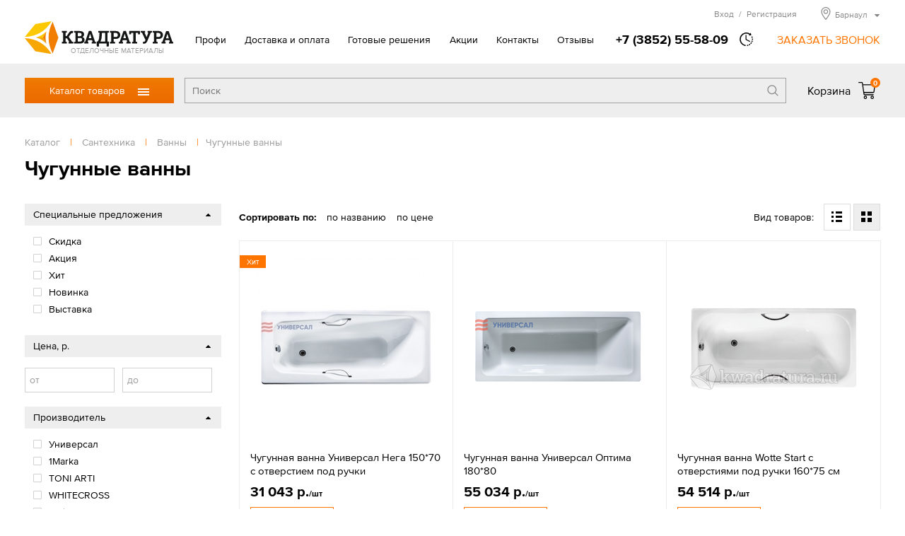

--- FILE ---
content_type: text/html; charset=UTF-8
request_url: https://barnaul.kwadratura.ru/katalog/santehnika/vanny/chugunnye
body_size: 18901
content:
<!DOCTYPE html>
<html>
<head>
<title>Чугунные ванны: купить в Барнауле по низкой цене в интернет-магазине КВАДРАТУРА</title>
<meta http-equiv="content-type" content="text/html; charset=UTF-8">
<meta name="robots" content="index,follow">
<meta name="revisit-after" content="5 days">
<meta name="description" content="Каталог товаров раздела Чугунные ванны с фото и ценами. Чугунные ванны оптом и в розницу.">
<base href="https://barnaul.kwadratura.ru/">
<link rel="stylesheet" href="https://barnaul.kwadratura.ru/amiro_sys_css.php?styles=common|ami_custom|ami_content|base&_cv=7.8.0.0&less_mode=compress&_sv=0801-26120231" type="text/css">
<script type="text/javascript">
var frontBaseHref = 'https://barnaul.kwadratura.ru/';
var sessionCookieName='session_';
var AMI_SessionData = {'locale' : 'ru'};
var AMI_transliterationTable = {"\u0410":"A","\u0430":"a","\u0411":"B","\u0431":"b","\u0412":"V","\u0432":"v","\u0413":"G","\u0433":"g","\u0414":"D","\u0434":"d","\u0415":"E","\u0435":"e","\u0401":"E","\u0451":"e","\u0416":"Zh","\u0436":"zh","\u0417":"Z","\u0437":"z","\u0418":"I","\u0438":"i","\u0419":"J","\u0439":"j","\u041a":"K","\u043a":"k","\u041b":"L","\u043b":"l","\u041c":"M","\u043c":"m","\u041d":"N","\u043d":"n","\u041e":"O","\u043e":"o","\u041f":"P","\u043f":"p","\u0420":"R","\u0440":"r","\u0421":"S","\u0441":"s","\u0422":"T","\u0442":"t","\u0423":"U","\u0443":"u","\u0424":"F","\u0444":"f","\u0425":"H","\u0445":"h","\u0426":"C","\u0446":"c","\u0427":"Ch","\u0447":"ch","\u0428":"Sh","\u0448":"sh","\u0429":"Sch","\u0449":"sch","\u042a":"'","\u044a":"'","\u042b":"Y","\u044b":"y","\u042c":"\\","\u044c":"\\","\u042d":"E","\u044d":"e","\u042e":"Ju","\u044e":"ju","\u042f":"Ja","\u044f":"ja"}
var _eshop_tag_prefix = "-"
var _cms_body_type = 'body_items';
var kwEshopOrderScript = 'members/order';
var kwEshopCartScript = 'members/cart';
var kwEshopCatalogScript = 'katalog';

var kwCallbackCaptcha = 'recaptcha';
var kwReCaptchaSitekey = '6LcEnqceAAAAAC6P-TacBeU4gEVqi4DqAboX2tz5';
var DATE_CONVERTION = ['Сегодня', 'Вчера', '02.01.26', '01.01.26'],
amiMobileLayId = '0',
active_module = 'eshop_item',
active_module_owner = 'eshop',
active_module_has_categories = true,
active_module_element_id = '0',
active_module_category_id = '25873',
active_module_link = 'https://barnaul.kwadratura.ru/katalog/santehnika/vanny/chugunnye';
var amiEshopSettings = {
    numberDecimals: "0",
    decimalPoint: ".",
    thousandsSeparator: " ",
    currencyPrefix: "",
    currencyPostfix: "р."
};
var use_background_cart = '1';
var mark_items_in_cart = 0;
</script>
<script type="text/javascript" src="https://barnaul.kwadratura.ru/_js/jquery.min.js?_cv=7.8.0.0&_sv=0801-26120231"></script>
<meta name="viewport" content="width=device-width, initial-scale=1">
<link rel="icon" href="/favicon.ico" sizes="any">
<link rel="icon" href="/icons/icon.svg" type="image/svg+xml">
<link rel="apple-touch-icon" href="/icons/icon-apple-touch.png">
<link rel="manifest" href="/manifest.webmanifest">
<link rel="stylesheet" href="/_mod_files/_css/_fonts.css?_sv=5.14.0.3" type="text/css">
<!--
These webfonts were purchased at www.ParaType.com
You can purchase them too. Please don't steal them.

Please don't remove this notice. Thanks.
-->
<script type="text/javascript" src="/_js/_code.js?_sv=5.14.0.3"></script>
<script type="text/javascript" src="/_js/custom.js?_sv=5.14.0.3"></script>
<script>(function(w, d, s, h, id) { w.roistatProjectId = id; w.roistatHost = h; var p = d.location.protocol == "https:" ? "https://" : "http://"; var u = /^.*roistat_visit=[^;]+(.*)?$/.test(d.cookie) ? "/dist/module.js" : "/api/site/1.0/"+id+"/init"; var js = d.createElement(s); js.charset="UTF-8"; js.async = 1; js.src = p+h+u; var js2 = d.getElementsByTagName(s)[0]; js2.parentNode.insertBefore(js, js2);})(window, document, 'script', 'cloud.roistat.com', '9fce08e26701fc0723eb6eda27e7a4c5');</script>
<script src="//code.jivo.ru/widget/3DjZxnpyAa" async></script>
<!-- Yandex.Metrika counter --><script type="text/javascript"> (function (d, w, c) { (w[c] = w[c] || []).push(function() { try { w.yaCounter42352819 = new Ya.Metrika({ id:42352819, clickmap:true, trackLinks:true, accurateTrackBounce:true, webvisor:true }); } catch(e) { } }); var n = d.getElementsByTagName("script")[0], s = d.createElement("script"), f = function () { n.parentNode.insertBefore(s, n); }; s.type = "text/javascript"; s.async = true; s.src = "https://mc.yandex.ru/metrika/watch.js"; if (w.opera == "[object Opera]") { d.addEventListener("DOMContentLoaded", f, false); } else { f(); } })(document, window, "yandex_metrika_callbacks"); </script><noscript><div><img src="https://mc.yandex.ru/watch/42352819" style="position:absolute; left:-9999px;" alt="" /></div></noscript><!-- /Yandex.Metrika counter -->
<!-- Google Tag Manager --><script>(function(w,d,s,l,i){w[l]=w[l]||[];w[l].push({'gtm.start':new Date().getTime(),event:'gtm.js'});var f=d.getElementsByTagName(s)[0],j=d.createElement(s),dl=l!='dataLayer'?'&l='+l:'';j.async=true;j.src='https://www.googletagmanager.com/gtm.js?id='+i+dl;f.parentNode.insertBefore(j,f);})(window,document,'script','dataLayer','GTM-KNG3X3L');</script><!-- End Google Tag Manager -->
</head>

<body><script type="text/javascript">function jjktulharfxbobkf(data){document.write(decodeURIComponent(data))}</script>
    <!-- Google Tag Manager (noscript) --><noscript><iframe src="https://www.googletagmanager.com/ns.html?id=GTM-KNG3X3L"height="0" width="0" style="display:none;visibility:hidden"></iframe></noscript><!-- End Google Tag Manager (noscript) -->
    <!--[if lt IE 10]><p class="browserupgrade">Вы используете <strong>устаревшую</strong> версию браузера. Пожалуйста <a href="https://browsehappy.com/">обновите Ваш браузер</a> чтобы увидеть все возможности, которые предоставляет этот и другие сайты.</p><![endif]-->
    <div id=stat></div>
    <header class="page_header" id="lay_f1"><div class="page_container">
    <div class="header__top">
        <a href="/" class="header__logo">
            <img class="logo__img" src="_img/_logo.png" alt="Квадратура" srcset="_img/_logo.svg">
            <span class="logo__hint">ОТДЕЛОЧНЫЕ МАТЕРИАЛЫ</span>
        </a>
        <div class="mobileMenu__btn"><span class="mobileMenu__btnIcon"></span></div>
        <div class="header__info">
            <nav role="navigation" class="topMenu"><spec_mark name=spec_top_menu_001001109></spec_mark><ul class="topMenu__list"><li class="topMenu__item"><a href="profi" >Профи</a></li><li class="topMenu__item"><a href="delivery" >Доставка и оплата</a></li><li class="topMenu__item"><a href="proekty" >Готовые решения</a></li><li class="topMenu__item"><a href="akcii" >Акции</a></li><li class="topMenu__item"><a href="contacts" >Контакты</a></li><li class="topMenu__item"><a href="otzyvy" >Отзывы</a></li></ul><spec_mark_ name=spec_top_menu_001001109></spec_mark_></nav>
            <div class="headerPhone">
                <a href="tel:+73852555809" class="phone__number"><span class="phone__number">+7 (3852) 55-58-09</span></a>
                                <span class="phone__time">
                    <div class="phone__timeHint">в будние дни - с 9.00 до 18.00,<br>Сб, Вс — выходной</div>
                </span>
                <span class="callback__btn">ЗАКАЗАТЬ ЗВОНОК</span>
            </div>
            
            <div class="header__peak">
                <noindex>
                    <div class="hMember">
                        
                        <span class="hMember__btn" id="popupLoginBtn" data-modlink="members">Вход<span class="hMember__sep">/</span>Регистрация</span>
                                                                        </div>
                    
                    <div class="cityBox"><span class="cityName"><span>Барнаул</span></span><div class="cityPopup"><ul class="cities col1"><li class="city"><a href="//armavir.kwadratura.ru">Армавир</a></li><li class="city"><span>Барнаул</span></li><li class="city"><a href="//gelendzhik.kwadratura.ru">Геленджик</a></li><li class="city"><a href="//kemerovo.kwadratura.ru">Кемерово</a></li><li class="city"><a href="//www.kwadratura23.ru">Краснодар</a></li><li class="city"><a href="//krasnoyarsk.kwadratura.ru">Красноярск</a></li><li class="city"><a href="//novokuznetsk.kwadratura.ru">Новокузнецк</a></li><li class="city"><a href="//www.kwadratura.ru">Новосибирск</a></li><li class="city"><a href="//novorossiysk.kwadratura.ru">Новороссийск</a></li><li class="city"><a href="//novocherkassk.kwadratura.ru">Новочеркасск</a></li><li class="city"><a href="//pyatigorsk.kwadratura.ru">Пятигорск</a></li></ul><ul class="cities col2"><li class="city"><a href="//rostov.kwadratura.ru">Ростов-на-Дону</a></li><li class="city"><a href="//sevastopol.kwadratura.ru">Севастополь</a></li><li class="city"><a href="//simferopol.kwadratura.ru">Симферополь</a></li><li class="city"><a href="//sochi.kwadratura.ru">Сочи</a></li><li class="city"><a href="//stavropol.kwadratura.ru">Ставрополь</a></li><li class="city"><a href="//taganrog.kwadratura.ru">Таганрог</a></li><li class="city"><a href="//tomsk.kwadratura.ru">Томск</a></li><li class="city"><a href="//shahty.kwadratura.ru">Шахты</a></li><li class="city"><a href="//yakutsk.kwadratura.ru">Якутск</a></li><li class="city"><a href="//yalta.kwadratura.ru">Ялта</a></li></ul></div></div>
                    
                </noindex>
            </div>  
        </div>
    </div>
</div>
<div class="header__bar">
    <div class="page_container">
        <div class="header__barBox">
            <div class="catMenu_box">
                <div class="catMenu_btn">Каталог товаров<span class="catMenu_btnIcon"></span></div>
                <div class="catMenu"><div class="catMenu_body"><ul class="catMenu_main"><li class="catMenu_section"><a href="katalog/napolnye-pokrytija" class="catMenu_sectLink">Напольные покрытия</a><div class="catMenu_sectBox"><div class="catMenu_sectBack">< Назад</div><ul class="catMenu_category"><li class="catMenu_catTitle"><a href="katalog/napolnye-pokrytija/linolium" class="catMenu_catLink">Линолеум</a></li><li class="catMenu_subCategory"><a href="katalog/napolnye-pokrytija/linolium/v-vistavochnom" class="catMenu_subCatLink">Линолеум в выставочном зале</a></li><li class="catMenu_subCategory"><a href="katalog/napolnye-pokrytija/linolium/bytovoj" class="catMenu_subCatLink">Бытовой линолеум</a></li><li class="catMenu_subCategory"><a href="katalog/napolnye-pokrytija/linolium/polukommercheskij" class="catMenu_subCatLink">Полукоммерческий линолеум</a></li><li class="catMenu_subCategory"><a href="katalog/napolnye-pokrytija/linolium/kommercheskij" class="catMenu_subCatLink">Коммерческий линолеум</a></li><li class="catMenu_subCategory"><a href="katalog/napolnye-pokrytija/linolium/sportivnyj" class="catMenu_subCatLink">Спортивный линолеум</a></li><li class="catMenu_allCats"><a href="katalog/napolnye-pokrytija/linolium" class="catMenu_allCatsLink">Все категории</a></li></ul>
<ul class="catMenu_category"><li class="catMenu_catTitle"><a href="katalog/napolnye-pokrytija/laminat" class="catMenu_catLink">Ламинат</a></li><li class="catMenu_subCategory"><a href="katalog/napolnye-pokrytija/laminat/laminat-v" class="catMenu_subCatLink">Ламинат в выставочном зале</a></li><li class="catMenu_subCategory"><a href="katalog/napolnye-pokrytija/laminat/egger" class="catMenu_subCatLink">Ламинат Egger</a></li><li class="catMenu_subCategory"><a href="katalog/napolnye-pokrytija/laminat/tarkett" class="catMenu_subCatLink">Ламинат Tarkett</a></li><li class="catMenu_subCategory"><a href="katalog/napolnye-pokrytija/laminat/kastamonu" class="catMenu_subCatLink">Ламинат Kastamonu</a></li><li class="catMenu_subCategory"><a href="katalog/napolnye-pokrytija/laminat/svetlyj" class="catMenu_subCatLink">Светлый ламинат</a></li><li class="catMenu_allCats"><a href="katalog/napolnye-pokrytija/laminat" class="catMenu_allCatsLink">Все категории</a></li></ul>
<ul class="catMenu_category"><li class="catMenu_catTitle"><a href="katalog/napolnye-pokrytija/plitka-pvh" class="catMenu_catLink">Плитка и планка ПВХ</a></li><li class="catMenu_subCategory"><a href="katalog/napolnye-pokrytija/plitka-pvh/v-vistavochnom-zale" class="catMenu_subCatLink">Образец в выставочном зале</a></li><li class="catMenu_subCategory"><a href="katalog/napolnye-pokrytija/plitka-pvh/zamkovaja" class="catMenu_subCatLink">Замковая плитка ПВХ</a></li><li class="catMenu_subCategory"><a href="katalog/napolnye-pokrytija/plitka-pvh/kleevaja" class="catMenu_subCatLink">Клеевая плитка ПВХ</a></li><li class="catMenu_subCategory"><a href="katalog/napolnye-pokrytija/plitka-pvh/tarkett" class="catMenu_subCatLink">Плитка ПВХ Tarkett</a></li><li class="catMenu_subCategory"><a href="katalog/napolnye-pokrytija/plitka-pvh/cronafloor" class="catMenu_subCatLink">Плитка ПВХ CronaFloor</a></li><li class="catMenu_allCats"><a href="katalog/napolnye-pokrytija/plitka-pvh" class="catMenu_allCatsLink">Все категории</a></li></ul>
<ul class="catMenu_category"><li class="catMenu_catTitle"><a href="katalog/napolnye-pokrytija/kovrolin" class="catMenu_catLink">Ковровые покрытия</a></li><li class="catMenu_subCategory"><a href="katalog/napolnye-pokrytija/kovrolin/v-vystavochnom" class="catMenu_subCatLink">Образцы ковровых покрытий в выставочном зале</a></li><li class="catMenu_subCategory"><a href="katalog/napolnye-pokrytija/kovrolin/kommercheskij" class="catMenu_subCatLink">Коммерческий</a></li><li class="catMenu_subCategory"><a href="katalog/napolnye-pokrytija/kovrolin/bytovoj" class="catMenu_subCatLink">Бытовой ковролин</a></li><li class="catMenu_subCategory"><a href="katalog/napolnye-pokrytija/kovrolin/kovry-bresta" class="catMenu_subCatLink">Ковры Бреста</a></li><li class="catMenu_subCategory"><a href="katalog/napolnye-pokrytija/kovrolin/sintelon" class="catMenu_subCatLink">Ковролин Синтелон</a></li><li class="catMenu_allCats"><a href="katalog/napolnye-pokrytija/kovrolin" class="catMenu_allCatsLink">Все категории</a></li></ul>
<ul class="catMenu_category"><li class="catMenu_catTitle"><a href="katalog/napolnye-pokrytija/drugie" class="catMenu_catLink">Другие напольные покрытия</a></li><li class="catMenu_subCategory"><a href="katalog/napolnye-pokrytija/drugie/rezinovye-kovriki" class="catMenu_subCatLink">Резиновые коврики</a></li><li class="catMenu_subCategory"><a href="katalog/napolnye-pokrytija/drugie/flokirovannye-kovriki" class="catMenu_subCatLink">Флокированные коврики</a></li><li class="catMenu_subCategory"><a href="katalog/napolnye-pokrytija/drugie/vlagovpityvajuschie-kovriki" class="catMenu_subCatLink">Влаговпитывающие коврики</a></li><li class="catMenu_subCategory"><a href="katalog/napolnye-pokrytija/drugie/schetinistye-pokrytija" class="catMenu_subCatLink">Щетинистые покрытия</a></li></ul>
<ul class="catMenu_category"><li class="catMenu_catTitle"><a href="katalog/napolnye-pokrytija/soputstvujuschie-tovary" class="catMenu_catLink">Сопутствующие товары</a></li><li class="catMenu_subCategory"><a href="katalog/napolnye-pokrytija/soputstvujuschie-tovary/plintus" class="catMenu_subCatLink">Напольный плинтус</a></li><li class="catMenu_subCategory"><a href="katalog/napolnye-pokrytija/soputstvujuschie-tovary/podlozhka" class="catMenu_subCatLink">Подложка под полы</a></li><li class="catMenu_subCategory"><a href="katalog/napolnye-pokrytija/soputstvujuschie-tovary/klej-dlja-napolnyh" class="catMenu_subCatLink">Клей для напольных покрытий</a></li><li class="catMenu_subCategory"><a href="katalog/napolnye-pokrytija/soputstvujuschie-tovary/plintus/komplektujuschie/plintusa/klej" class="catMenu_subCatLink">Клей для линолеума</a></li><li class="catMenu_subCategory"><a href="katalog/napolnye-pokrytija/soputstvujuschie-tovary/mednaja-lenta-svarochnyj" class="catMenu_subCatLink">Сварочный шнур, шпатель</a></li></ul>
<ul class="catMenu_category"><li class="catMenu_catTitle"><a href="katalog/napolnye-pokrytija/teplyj-pol" class="catMenu_catLink">Теплый пол</a></li><li class="catMenu_subCategory"><a href="katalog/napolnye-pokrytija/teplyj-pol/termoreguljatory" class="catMenu_subCatLink">Терморегуляторы для теплых полов</a></li><li class="catMenu_subCategory"><a href="katalog/napolnye-pokrytija/teplyj-pol/elektricheskij-teplyj" class="catMenu_subCatLink">Электрический теплый пол</a></li><li class="catMenu_subCategory"><a href="katalog/napolnye-pokrytija/teplyj-pol/infrakrasnaja-plenka" class="catMenu_subCatLink">Инфракрасная пленка</a></li><li class="catMenu_subCategory"><a href="katalog/napolnye-pokrytija/teplyj-pol/kabelynyj-teplyj" class="catMenu_subCatLink">Кабелыный теплый пол</a></li><li class="catMenu_subCategory"><a href="katalog/napolnye-pokrytija/teplyj-pol/nagrevatelnyj-mat" class="catMenu_subCatLink">Нагревательный мат</a></li></ul>
<ul class="catMenu_category"><li class="catMenu_catTitle"><a href="katalog/napolnye-pokrytija/pokrytija-iz-rezinovoj" class="catMenu_catLink">Покрытия из резиновой крошки</a></li><li class="catMenu_subCategory"><a href="katalog/napolnye-pokrytija/pokrytija-iz-rezinovoj/rulonnoe-pokrytie" class="catMenu_subCatLink">Рулонное покрытие</a></li><li class="catMenu_subCategory"><a href="katalog/napolnye-pokrytija/pokrytija-iz-rezinovoj/nabor-pod" class="catMenu_subCatLink">Набор под укладку СаМастер</a></li><li class="catMenu_subCategory"><a href="katalog/napolnye-pokrytija/pokrytija-iz-rezinovoj/iskusstvennaja-trava" class="catMenu_subCatLink">Искусственная трава в рулонах</a></li></ul>
</div></li>
<li class="catMenu_section"><a href="katalog/dveri" class="catMenu_sectLink">Двери</a><div class="catMenu_sectBox"><div class="catMenu_sectBack">< Назад</div><ul class="catMenu_category"><li class="catMenu_catTitle"><a href="katalog/dveri/mezhkomnatnye" class="catMenu_catLink">Межкомнатные двери</a></li><li class="catMenu_subCategory"><a href="katalog/dveri/mezhkomnatnye/vystavka_23005" class="catMenu_subCatLink">Межкомнатные двери в выставочном зале</a></li><li class="catMenu_subCategory"><a href="katalog/dveri/mezhkomnatnye/classic" class="catMenu_subCatLink">Классические межкомнатные двери</a></li><li class="catMenu_subCategory"><a href="katalog/dveri/mezhkomnatnye/modern" class="catMenu_subCatLink">Современные межкомнатные двери</a></li><li class="catMenu_subCategory"><a href="katalog/dveri/mezhkomnatnye/bjudzhetnye" class="catMenu_subCatLink">Бюджетные межкомнатные двери</a></li><li class="catMenu_subCategory"><a href="katalog/dveri/mezhkomnatnye/ofisnye" class="catMenu_subCatLink">Офисные межкомнатные двери</a></li><li class="catMenu_allCats"><a href="katalog/dveri/mezhkomnatnye" class="catMenu_allCatsLink">Все категории</a></li></ul>
<ul class="catMenu_category"><li class="catMenu_catTitle"><a href="katalog/dveri/stalnye" class="catMenu_catLink">Входные двери</a></li><li class="catMenu_subCategory"><a href="katalog/dveri/stalnye/s-termorazryvom" class="catMenu_subCatLink">Входные двери с терморазрывом</a></li><li class="catMenu_subCategory"><a href="katalog/dveri/stalnye/s-zerkalom" class="catMenu_subCatLink">Входные двери с зеркалом</a></li><li class="catMenu_subCategory"><a href="katalog/dveri/stalnye/mdf-mdf" class="catMenu_subCatLink">Покрытие входной двери МДФ - МДФ</a></li><li class="catMenu_subCategory"><a href="katalog/dveri/stalnye/centurion" class="catMenu_subCatLink">Входные двери Центурион</a></li><li class="catMenu_subCategory"><a href="katalog/dveri/stalnye/ferroni" class="catMenu_subCatLink">Входные двери Феррони</a></li><li class="catMenu_allCats"><a href="katalog/dveri/stalnye" class="catMenu_allCatsLink">Все категории</a></li></ul>
<ul class="catMenu_category"><li class="catMenu_catTitle"><a href="katalog/dveri/sistemy-otkryvanija" class="catMenu_catLink">Системы открывания межкомнатных дверей</a></li><li class="catMenu_subCategory"><a href="katalog/dveri/sistemy-otkryvanija/skrytyj-montazh" class="catMenu_subCatLink">Двери скрытого монтажа (Invisible)</a></li><li class="catMenu_subCategory"><a href="katalog/dveri/sistemy-otkryvanija/povorotnye-rotornye" class="catMenu_subCatLink">Роторные (поворотные) системы открывания</a></li><li class="catMenu_subCategory"><a href="katalog/dveri/sistemy-otkryvanija/knizhky" class="catMenu_subCatLink">Система открывания книжка</a></li><li class="catMenu_subCategory"><a href="katalog/dveri/sistemy-otkryvanija/skrytye-dveri" class="catMenu_subCatLink">Двери скрытого монтажа (Invisible) Фрегат (ALBERO)</a></li><li class="catMenu_subCategory"><a href="katalog/dveri/sistemy-otkryvanija/dveri-skrytogo" class="catMenu_subCatLink">Двери скрытого монтажа (Invisible) Velldoris (Веллдорис)</a></li></ul>
<ul class="catMenu_category"><li class="catMenu_catTitle"><a href="katalog/dveri/furnitura" class="catMenu_catLink">Фурнитура для дверей</a></li><li class="catMenu_subCategory"><a href="katalog/dveri/furnitura/showroom" class="catMenu_subCatLink">Дверная фурнитура в выставочном зале</a></li><li class="catMenu_subCategory"><a href="katalog/dveri/furnitura/akcii" class="catMenu_subCatLink">Акции фурнитуры для дверей</a></li><li class="catMenu_subCategory"><a href="katalog/dveri/furnitura/morelli" class="catMenu_subCatLink">Фурнитура Morelli</a></li><li class="catMenu_subCategory"><a href="katalog/dveri/furnitura/ruchki" class="catMenu_subCatLink">Ручки для дверей</a></li><li class="catMenu_subCategory"><a href="katalog/dveri/furnitura/petli" class="catMenu_subCatLink">Петли для дверей</a></li><li class="catMenu_allCats"><a href="katalog/dveri/furnitura" class="catMenu_allCatsLink">Все категории</a></li></ul>
<ul class="catMenu_category"><li class="catMenu_catTitle"><a href="katalog/dveri/dvercy-dlja-koshek" class="catMenu_catLink">Дверцы для кошек</a></li></ul>
</div></li>
<li class="catMenu_section"><a href="katalog/plitka" class="catMenu_sectLink">Керамическая плитка, керамогранит, мозаика</a><div class="catMenu_sectBox"><div class="catMenu_sectBack">< Назад</div><ul class="catMenu_category"><li class="catMenu_catTitle"><a href="katalog/plitka/keramicheskaja" class="catMenu_catLink">Керамическая плитка</a></li><li class="catMenu_subCategory"><a href="katalog/plitka/keramicheskaja/v-vystavochnom-zale" class="catMenu_subCatLink">В выставочном зале</a></li><li class="catMenu_subCategory"><a href="katalog/plitka/keramicheskaja/plitka-azori" class="catMenu_subCatLink">Керамическая плитка AZORI</a></li><li class="catMenu_subCategory"><a href="katalog/plitka/keramicheskaja/plitka-alma-ceramica" class="catMenu_subCatLink">Керамическая плитка Alma Ceramica</a></li><li class="catMenu_subCategory"><a href="katalog/plitka/keramicheskaja/plitka-kerama-marazzi" class="catMenu_subCatLink">Керамическая плитка Kerama Marazzi</a></li><li class="catMenu_subCategory"><a href="katalog/plitka/keramicheskaja/plitka-global-tile" class="catMenu_subCatLink">Керамическая плитка Global Tile</a></li><li class="catMenu_allCats"><a href="katalog/plitka/keramicheskaja" class="catMenu_allCatsLink">Все категории</a></li></ul>
<ul class="catMenu_category"><li class="catMenu_catTitle"><a href="katalog/plitka/keramogranit" class="catMenu_catLink">Керамогранит</a></li><li class="catMenu_subCategory"><a href="katalog/plitka/keramogranit/v-vistavochnom-zale" class="catMenu_subCatLink">Керамогранит в выставочном зале</a></li><li class="catMenu_subCategory"><a href="katalog/plitka/keramogranit/lasselsberger" class="catMenu_subCatLink">Керамогранит Lasselsberger</a></li><li class="catMenu_subCategory"><a href="katalog/plitka/keramogranit/zerde-tile" class="catMenu_subCatLink">Керамогранит ZERDE TILE</a></li><li class="catMenu_subCategory"><a href="katalog/plitka/keramogranit/global-tile" class="catMenu_subCatLink">Керамогранит Global Tile</a></li><li class="catMenu_subCategory"><a href="katalog/plitka/keramogranit/primovera" class="catMenu_subCatLink">Керамогранит Primovera</a></li><li class="catMenu_allCats"><a href="katalog/plitka/keramogranit" class="catMenu_allCatsLink">Все категории</a></li></ul>
<ul class="catMenu_category"><li class="catMenu_catTitle"><a href="katalog/plitka/mozaika" class="catMenu_catLink">Мозаика</a></li><li class="catMenu_subCategory"><a href="katalog/plitka/mozaika/bonaparte" class="catMenu_subCatLink">Bonaparte</a></li><li class="catMenu_subCategory"><a href="katalog/plitka/mozaika/nsmosaic" class="catMenu_subCatLink">NSmosaic</a></li><li class="catMenu_subCategory"><a href="katalog/plitka/mozaika/steklo" class="catMenu_subCatLink">Стекло</a></li><li class="catMenu_subCategory"><a href="katalog/plitka/mozaika/kamen" class="catMenu_subCatLink">Камень</a></li><li class="catMenu_subCategory"><a href="katalog/plitka/mozaika/metall" class="catMenu_subCatLink">Металл</a></li><li class="catMenu_allCats"><a href="katalog/plitka/mozaika" class="catMenu_allCatsLink">Все категории</a></li></ul>
<ul class="catMenu_category"><li class="catMenu_catTitle"><a href="katalog/plitka/smesi" class="catMenu_catLink">Сухие смеси для керамической плитки</a></li><li class="catMenu_subCategory"><a href="katalog/plitka/smesi/zatirka" class="catMenu_subCatLink">Затирки для керамический плитки</a></li><li class="catMenu_subCategory"><a href="katalog/plitka/smesi/klej" class="catMenu_subCatLink">Клеи для керамической плитки</a></li><li class="catMenu_subCategory"><a href="katalog/plitka/smesi/vyravniteli" class="catMenu_subCatLink">Выравниватели для пола</a></li></ul>
</div></li>
<li class="catMenu_section"><a href="katalog/santehnika" class="catMenu_sectLink">Сантехника</a><div class="catMenu_sectBox"><div class="catMenu_sectBack">< Назад</div><ul class="catMenu_category"><li class="catMenu_catTitle"><a href="katalog/santehnika/vanny" class="catMenu_catLink">Ванны</a></li><li class="catMenu_subCategory"><a href="katalog/santehnika/vanny/akrilovye" class="catMenu_subCatLink">Акриловые ванны</a></li><li class="catMenu_subCategory"><a href="katalog/santehnika/vanny/chugunnye" class="catMenu_subCatLink">Чугунные ванны</a></li><li class="catMenu_subCategory"><a href="katalog/santehnika/vanny/stalnye-25875" class="catMenu_subCatLink">Стальные ванны</a></li><li class="catMenu_subCategory"><a href="katalog/santehnika/vanny/kamennye-25877" class="catMenu_subCatLink">Каменные ванны</a></li><li class="catMenu_subCategory"><a href="katalog/santehnika/vanny/gidromassazhnye-25876" class="catMenu_subCatLink">Гидромассажные ванны</a></li><li class="catMenu_allCats"><a href="katalog/santehnika/vanny" class="catMenu_allCatsLink">Все категории</a></li></ul>
<ul class="catMenu_category"><li class="catMenu_catTitle"><a href="katalog/santehnika/dushevye" class="catMenu_catLink">Душевые кабины, ограждения</a></li><li class="catMenu_subCategory"><a href="katalog/santehnika/dushevye/kabiny" class="catMenu_subCatLink">Душевые кабины</a></li><li class="catMenu_subCategory"><a href="katalog/santehnika/dushevye/ograzhdenija" class="catMenu_subCatLink">Душевые ограждения</a></li><li class="catMenu_subCategory"><a href="katalog/santehnika/dushevye/dverki" class="catMenu_subCatLink">Душевые двери</a></li><li class="catMenu_subCategory"><a href="katalog/santehnika/dushevye/boksy" class="catMenu_subCatLink">Душевые боксы</a></li><li class="catMenu_subCategory"><a href="katalog/santehnika/dushevye/peregorodki" class="catMenu_subCatLink">Душевые перегородки</a></li><li class="catMenu_allCats"><a href="katalog/santehnika/dushevye" class="catMenu_allCatsLink">Все категории</a></li></ul>
<ul class="catMenu_category"><li class="catMenu_catTitle"><a href="katalog/santehnika/mebel-dlja-vannoj" class="catMenu_catLink">Мебель для ванной</a></li><li class="catMenu_subCategory"><a href="katalog/santehnika/mebel-dlja-vannoj/komplekty-mebeli" class="catMenu_subCatLink">Комплекты мебели</a></li><li class="catMenu_subCategory"><a href="katalog/santehnika/mebel-dlja-vannoj/elementy" class="catMenu_subCatLink">Элементы мебели</a></li><li class="catMenu_subCategory"><a href="katalog/santehnika/mebel-dlja-vannoj/tumby" class="catMenu_subCatLink">Тумбы</a></li><li class="catMenu_subCategory"><a href="katalog/santehnika/mebel-dlja-vannoj/penaly" class="catMenu_subCatLink">Пеналы, комоды</a></li><li class="catMenu_subCategory"><a href="katalog/santehnika/mebel-dlja-vannoj/shkafy-navesnye" class="catMenu_subCatLink">Шкафы</a></li><li class="catMenu_allCats"><a href="katalog/santehnika/mebel-dlja-vannoj" class="catMenu_allCatsLink">Все категории</a></li></ul>
<ul class="catMenu_category"><li class="catMenu_catTitle"><a href="katalog/santehnika/smesiteli" class="catMenu_catLink">Смесители</a></li><li class="catMenu_subCategory"><a href="katalog/santehnika/smesiteli/dlja-racovin" class="catMenu_subCatLink">Смесители для умывальников</a></li><li class="catMenu_subCategory"><a href="katalog/santehnika/smesiteli/dlja-kuhni" class="catMenu_subCatLink">Смесители для кухни</a></li><li class="catMenu_subCategory"><a href="katalog/santehnika/smesiteli/dlja-vann" class="catMenu_subCatLink">Смесители для ванн</a></li><li class="catMenu_subCategory"><a href="katalog/santehnika/smesiteli/dlja-dusha" class="catMenu_subCatLink">Смесители для душа</a></li><li class="catMenu_subCategory"><a href="katalog/santehnika/smesiteli/dlja-bide" class="catMenu_subCatLink">Гигиенические души</a></li><li class="catMenu_allCats"><a href="katalog/santehnika/smesiteli" class="catMenu_allCatsLink">Все категории</a></li></ul>
<ul class="catMenu_category"><li class="catMenu_catTitle"><a href="katalog/santehnika/unitazy" class="catMenu_catLink">Унитазы</a></li><li class="catMenu_subCategory"><a href="katalog/santehnika/unitazy/napolnye" class="catMenu_subCatLink">Напольные унитазы</a></li><li class="catMenu_subCategory"><a href="katalog/santehnika/unitazy/podvesnye" class="catMenu_subCatLink">Подвесные унитазы</a></li><li class="catMenu_subCategory"><a href="katalog/santehnika/drugaja/sistema-installjacii" class="catMenu_subCatLink">Системы инсталляции</a></li><li class="catMenu_subCategory"><a href="katalog/santehnika/unitazy/kompakt" class="catMenu_subCatLink">Унитаз-компакт</a></li><li class="catMenu_subCategory"><a href="katalog/santehnika/drugaja/bide" class="catMenu_subCatLink">Биде</a></li><li class="catMenu_allCats"><a href="katalog/santehnika/unitazy" class="catMenu_allCatsLink">Все категории</a></li></ul>
<ul class="catMenu_category"><li class="catMenu_catTitle"><a href="katalog/santehnika/rakoviny" class="catMenu_catLink">Раковины</a></li><li class="catMenu_subCategory"><a href="katalog/santehnika/rakoviny/dlja-vannoy" class="catMenu_subCatLink">Раковины для ванной</a></li><li class="catMenu_subCategory"><a href="katalog/santehnika/rakoviny/mojki-dlja-kuhni" class="catMenu_subCatLink">Мойки для кухни</a></li><li class="catMenu_subCategory"><a href="katalog/santehnika/rakoviny/nakladnaja" class="catMenu_subCatLink">Накладные раковины</a></li><li class="catMenu_subCategory"><a href="katalog/santehnika/rakoviny/podvesnye" class="catMenu_subCatLink">Подвесные раковины</a></li><li class="catMenu_subCategory"><a href="katalog/santehnika/rakoviny/napolnye" class="catMenu_subCatLink">Напольные раковины</a></li><li class="catMenu_allCats"><a href="katalog/santehnika/rakoviny" class="catMenu_allCatsLink">Все категории</a></li></ul>
<ul class="catMenu_category"><li class="catMenu_catTitle"><a href="katalog/santehnika/otoplenie-25894" class="catMenu_catLink">Отопление</a></li><li class="catMenu_subCategory"><a href="katalog/santehnika/otoplenie-25894/radiatory" class="catMenu_subCatLink">Радиаторы</a></li><li class="catMenu_subCategory"><a href="katalog/santehnika/otoplenie-25894/aljuminievye-radiatory" class="catMenu_subCatLink">Алюминиевые радиаторы</a></li><li class="catMenu_subCategory"><a href="katalog/santehnika/otoplenie-25894/stalnye-radiatory" class="catMenu_subCatLink">Стальные радиаторы</a></li><li class="catMenu_subCategory"><a href="katalog/santehnika/otoplenie-25894/polotencesushitel" class="catMenu_subCatLink">Полотенцесушители</a></li><li class="catMenu_subCategory"><a href="katalog/santehnika/otoplenie-25894/warmmet" class="catMenu_subCatLink">Warmmet</a></li></ul>
<ul class="catMenu_category"><li class="catMenu_catTitle"><a href="katalog/santehnika/accessories" class="catMenu_catLink">Аксессуары для ванной комнаты</a></li><li class="catMenu_subCategory"><a href="katalog/santehnika/accessories/stakan-dlja-zubnih" class="catMenu_subCatLink">Стакан для зубных щеток</a></li><li class="catMenu_subCategory"><a href="katalog/santehnika/accessories/polotencederzhatel" class="catMenu_subCatLink">Полотенцедержатель</a></li><li class="catMenu_subCategory"><a href="katalog/santehnika/accessories/bumagoderzhatel" class="catMenu_subCatLink">Бумагодержатель</a></li><li class="catMenu_subCategory"><a href="katalog/santehnika/accessories/mylnica" class="catMenu_subCatLink">Мыльница</a></li><li class="catMenu_subCategory"><a href="katalog/santehnika/accessories/ershik" class="catMenu_subCatLink">Ёршик</a></li><li class="catMenu_allCats"><a href="katalog/santehnika/accessories" class="catMenu_allCatsLink">Все категории</a></li></ul>
</div></li>
<li class="catMenu_section"><a href="katalog/nastennye" class="catMenu_sectLink">Отделочные, настенные и потолочные материалы</a><div class="catMenu_sectBox"><div class="catMenu_sectBack">< Назад</div><ul class="catMenu_category"><li class="catMenu_catTitle"><a href="katalog/nastennye/paneli" class="catMenu_catLink">Панели</a></li><li class="catMenu_subCategory"><a href="katalog/nastennye/paneli/pvh" class="catMenu_subCatLink">Стеновые ПВХ</a></li><li class="catMenu_subCategory"><a href="katalog/nastennye/paneli/potolochnye" class="catMenu_subCatLink">Потолочные ПВХ</a></li><li class="catMenu_subCategory"><a href="katalog/nastennye/paneli/bambukovye" class="catMenu_subCatLink">Бамбуковые</a></li><li class="catMenu_subCategory"><a href="katalog/nastennye/paneli/dekorativnye" class="catMenu_subCatLink">Декоративные</a></li></ul>
<ul class="catMenu_category"><li class="catMenu_catTitle"><a href="katalog/nastennye/oboi" class="catMenu_catLink">Обои под покраску</a></li><li class="catMenu_subCategory"><a href="katalog/nastennye/oboi/klei" class="catMenu_subCatLink">Клеи для обоев</a></li><li class="catMenu_subCategory"><a href="katalog/nastennye/oboi/vystavka" class="catMenu_subCatLink">В выставочном зале</a></li><li class="catMenu_subCategory"><a href="katalog/nastennye/oboi/steklotkanevye-oboi" class="catMenu_subCatLink">Стеклотканевые обои</a></li></ul>
<ul class="catMenu_category"><li class="catMenu_catTitle"><a href="katalog/nastennye/oboi-oboi" class="catMenu_catLink">Обои</a></li><li class="catMenu_subCategory"><a href="katalog/nastennye/oboi-oboi/v-vystavochnom" class="catMenu_subCatLink">В выставочном зале</a></li></ul>
</div></li>
<li class="catMenu_section"><a href="katalog/mebel" class="catMenu_sectLink">Корпусная мебель</a><div class="catMenu_sectBox"><div class="catMenu_sectBack">< Назад</div><ul class="catMenu_category"><li class="catMenu_catTitle"><a href="katalog/mebel/dlja-kuhni" class="catMenu_catLink">Мебель для кухни</a></li><li class="catMenu_subCategory"><a href="katalog/mebel/stoly" class="catMenu_subCatLink">Столы обеденные</a></li><li class="catMenu_subCategory"><a href="katalog/mebel/stulja" class="catMenu_subCatLink">Стулья</a></li><li class="catMenu_subCategory"><a href="katalog/mebel/divany" class="catMenu_subCatLink">Кухонные диваны</a></li><li class="catMenu_subCategory"><a href="katalog/mebel/komplekty-kuhonnogo-ugolka" class="catMenu_subCatLink">Кухонные уголки</a></li></ul>
<ul class="catMenu_category"><li class="catMenu_catTitle"><a href="katalog/mebel/gostinnye" class="catMenu_catLink">Мебель для гостиной</a></li><li class="catMenu_subCategory"><a href="katalog/mebel/gostinnye/puf" class="catMenu_subCatLink">Пуфы и банкетки</a></li></ul>
<ul class="catMenu_category"><li class="catMenu_catTitle"><a href="katalog/mebel/dlja-detskih" class="catMenu_catLink">Мебель для детских</a></li></ul>
<ul class="catMenu_category"><li class="catMenu_catTitle"><a href="katalog/mebel/komody" class="catMenu_catLink">Комоды</a></li></ul>
<ul class="catMenu_category"><li class="catMenu_catTitle"><a href="katalog/mebel/beskarkasnaja" class="catMenu_catLink">Бескаркасная мебель</a></li></ul>
</div></li>
<li class="catMenu_section"><a href="katalog/ucenennye-tovary" class="catMenu_sectLink">Уцененные товары</a><div class="catMenu_sectBox"><div class="catMenu_sectBack">< Назад</div></div></li>
</ul>
<div class="catMenu_catsBox"></div></div></div>
            </div>
            <div class="headerSearch">
                <span class="headerSearch__mobileBtn"></span>
                <div class="headerSearch__body">
                    <form id="smallSearchForm" class="headerSearch__form" action="katalog" method="get" name="fltform_header_search" onsubmit="return headSmallSearch(this);">
                        <input type="text" placeholder="Поиск" class="headerSearch__field" name="search_text" autocomplete="off" value="">
                        <button type="submit" class="headerSearch__btn" onclick="AMI.Form.Filter.setSearchMode();"></button>
                        <input type="hidden" name="submit_url" value="https://barnaul.kwadratura.ru/katalog">
                    </form>
                </div>
            </div>
                        <a class="cartSmall" href="/members/cart">
                <span class="cartSmall_title">Корзина</span>
                <span class="cartSmall_icon"><span class="cartSmall_count" id="eshop_cart_count">0</span></span>
            </a>
            <script type="text/javascript">amiCart.updateBlock('eshop_cart_count', 'eshop_cart_total');</script>
        </div>
    </div>
</div>
</header>
    <div class="page_container ">
    	<div class="page_title" id="lay_f3"><div class="breadcrumbs">
    
<span itemscope itemtype="http://data-vocabulary.org/Breadcrumb">
    <a class="breadcrumbs__link" href="katalog" rel="nofollow" itemprop="url"><span itemprop="title">Каталог</span></a>
</span>
<span class="breadcrumbs__splitter">|</span>
<span itemscope itemtype="http://data-vocabulary.org/Breadcrumb">
    <a class="breadcrumbs__link" href="katalog/santehnika" itemprop="url"><span itemprop="title">Сантехника</span></a>
</span>
<span class="breadcrumbs__splitter">|</span>
<span itemscope itemtype="http://data-vocabulary.org/Breadcrumb">
    <a class="breadcrumbs__link" href="katalog/santehnika/vanny" itemprop="url"><span itemprop="title">Ванны</span></a>
</span>
<span class="breadcrumbs__splitter">|</span><span itemscope="" itemtype="http://data-vocabulary.org/Breadcrumb"><span itemprop="title" class="breadcrumbs__item">Чугунные ванны</span></span></div>
<h1 class="pageName">Чугунные ванны</h1></div>
        <div class="page_body">
            <div class="page_content" id="lay_body">
                <spec_mark name=status_messages></spec_mark>
<spec_mark_ name=status_messages></spec_mark_>
                <spec_mark name=spec_module_body></spec_mark>









	<!--{title=Каталог Товаров}-->
	
	



        <script>wixar.virtualCategory.id = '25873';</script>    
    

   


	    	    	




    
    
    
    	<div class="productsList viewType">
            
<div class="filterAside__mobileBtn">Фильтровать</div>

 

            
    <div class="productsParams clearfix">
        <div class="sort">
            <span class="sort__title">Сортировать по:</span> 
            <span class="nobr"><a class="sort__item" rel="nofollow" href="javascript:" onclick="javascript:advResortSubmit('name','asc','sort','sdim');return false;">по названию</a><a class="sort__item" rel="nofollow" href="javascript:" onclick="javascript:advResortSubmit('price','asc','sort','sdim');return false;">по цене</a></span>
        </div>
        <div class="viewType__pane">
            <span class="viewType__caption">Вид товаров:</span>
            <button class="viewType__btn viewType__btn_list" title="Список"></button>
            <button class="viewType__btn viewType__btn_cards" title="Карточки"></button>
        </div>
    </div>
    <script>kw.viewType();</script>
	
	

		
			

        
            
            	<!-- Wixar search item list -->
<div class="products">
    

    

    
    <div class="productCard productItem" data-product-id="71173" data-product-name="Чугунная ванна Универсал Нега 150*70 с отверстием под ручки" data-product-cat-id="" data-product-category="Сантехника/Ванны" data-product-position="1" data-product-position-abs="1" data-product-price="31043">
                <div class="productCard__imgBox">
            <a href="katalog/santehnika/vanny/chugunnaja-vanna-universal-nega-s" class="productCard__link">
                <img class="productCard__img" src="https://barnaul.kwadratura.ru/_mod_files/ce_images/eshop/generated/nego150_ffc29caa740743863c87c3965b2627a0_255x255_sm.jpg" alt="Чугунная ванна Универсал Нега 150*70 с отверстием под ручки"/>            </a>
            <span class="stickers"><span class='sticker sticker_hit'>Хит</span></span>
        </div>
        
        <div class="productCard__info">
            <div class="productCard__name"><a href="katalog/santehnika/vanny/chugunnaja-vanna-universal-nega-s" class="productCard__link">Чугунная ванна Универсал Нега 150*70 с отверстием под ручки</a></div>
            <div class="productCard__sku">Код товара: 171173</div>
            <dl class="specifications expList">
                
    <div class="specification ">
        <dt class="specification_name"><span class="specification_nameInner">Производитель:</span></dt>
        <dd class="specification_value"><span class="specification_valueInner">Универсал</span></dd>
    </div>

    <div class="specification ">
        <dt class="specification_name"><span class="specification_nameInner">Модель:</span></dt>
        <dd class="specification_value"><span class="specification_valueInner">Нега</span></dd>
    </div>

    <div class="specification ">
        <dt class="specification_name"><span class="specification_nameInner">Цвет:</span></dt>
        <dd class="specification_value"><span class="specification_valueInner">белый</span></dd>
    </div>

    <div class="specification ">
        <dt class="specification_name"><span class="specification_nameInner">Форма ванны:</span></dt>
        <dd class="specification_value"><span class="specification_valueInner">Прямоугольная</span></dd>
    </div>

    <div class="specification ">
        <dt class="specification_name"><span class="specification_nameInner">Длина, см:</span></dt>
        <dd class="specification_value"><span class="specification_valueInner">150см</span></dd>
    </div>

    <div class="specification expList_extra">
        <dt class="specification_name"><span class="specification_nameInner">Вес:</span></dt>
        <dd class="specification_value"><span class="specification_valueInner">94кг</span></dd>
    </div>

    <div class="specification expList_extra">
        <dt class="specification_name"><span class="specification_nameInner">Место производства:</span></dt>
        <dd class="specification_value"><span class="specification_valueInner">Россия</span></dd>
    </div>

                <span class="expList_btn" data-text-hide="Свернуть" data-text-show="Показать все">Показать все</span>            </dl>
        </div>
        <div class="productCard__priceBox">
            <div class="productCard__prices">
                


<div class="productCard__price ">
    <span class="productCard__priceVal">31 043&nbsp;р.<span class="productCard__priceUnit">/шт</span></span>
    </div>

                
            </div>
            <div class="productCard__buy ">
                
                <form class="productCard__buyForm" name="qty_71173_0" onSubmit="return false;">
                                        <span class="btn" onclick="wixar.Cart.add('katalog/santehnika/vanny?itemId=71173&offset=0&catoffset=0&action=add', 71173, 0);">В корзину</span>
                </form>
                
                                
                <span class="product__specLink oneClick" onclick="amiCart.oneClick=true;wixar.Cart.add('katalog/santehnika/vanny?itemId=71173&offset=0&catoffset=0&action=add', 71173, 0);"><span>Быстрая покупка</span></span>
                            </div>
        </div>
    </div>


    

    
    <div class="productCard productItem" data-product-id="71175" data-product-name="Чугунная ванна Универсал Оптима 180*80" data-product-cat-id="" data-product-category="Сантехника/Ванны" data-product-position="2" data-product-position-abs="2" data-product-price="55034">
                <div class="productCard__imgBox">
            <a href="katalog/santehnika/vanny/chugunnaja-vanna-universal-optima-18080" class="productCard__link">
                <img class="productCard__img" src="https://barnaul.kwadratura.ru/_mod_files/ce_images/eshop/generated/opt11_57caf699878dbf1c0add4fd957b81f9e_255x119_sm.png" alt="Чугунная ванна Универсал Оптима 180*80"/>            </a>
            
        </div>
        
        <div class="productCard__info">
            <div class="productCard__name"><a href="katalog/santehnika/vanny/chugunnaja-vanna-universal-optima-18080" class="productCard__link">Чугунная ванна Универсал Оптима 180*80</a></div>
            <div class="productCard__sku">Код товара: 171175</div>
            <dl class="specifications expList">
                
    <div class="specification ">
        <dt class="specification_name"><span class="specification_nameInner">Производитель:</span></dt>
        <dd class="specification_value"><span class="specification_valueInner">Универсал</span></dd>
    </div>

    <div class="specification ">
        <dt class="specification_name"><span class="specification_nameInner">Модель:</span></dt>
        <dd class="specification_value"><span class="specification_valueInner">Оптима</span></dd>
    </div>

    <div class="specification ">
        <dt class="specification_name"><span class="specification_nameInner">Цвет:</span></dt>
        <dd class="specification_value"><span class="specification_valueInner">белый</span></dd>
    </div>

    <div class="specification ">
        <dt class="specification_name"><span class="specification_nameInner">Форма ванны:</span></dt>
        <dd class="specification_value"><span class="specification_valueInner">Прямоугольная</span></dd>
    </div>

    <div class="specification ">
        <dt class="specification_name"><span class="specification_nameInner">Длина, см:</span></dt>
        <dd class="specification_value"><span class="specification_valueInner">180см</span></dd>
    </div>

    <div class="specification expList_extra">
        <dt class="specification_name"><span class="specification_nameInner">Вес:</span></dt>
        <dd class="specification_value"><span class="specification_valueInner">129кг</span></dd>
    </div>

    <div class="specification expList_extra">
        <dt class="specification_name"><span class="specification_nameInner">Место производства:</span></dt>
        <dd class="specification_value"><span class="specification_valueInner">Россия</span></dd>
    </div>

                <span class="expList_btn" data-text-hide="Свернуть" data-text-show="Показать все">Показать все</span>            </dl>
        </div>
        <div class="productCard__priceBox">
            <div class="productCard__prices">
                


<div class="productCard__price ">
    <span class="productCard__priceVal">55 034&nbsp;р.<span class="productCard__priceUnit">/шт</span></span>
    </div>

                
            </div>
            <div class="productCard__buy ">
                
                <form class="productCard__buyForm" name="qty_71175_0" onSubmit="return false;">
                                        <span class="btn" onclick="wixar.Cart.add('katalog/santehnika/vanny?itemId=71175&offset=0&catoffset=0&action=add', 71175, 0);">В корзину</span>
                </form>
                
                                
                <span class="product__specLink oneClick" onclick="amiCart.oneClick=true;wixar.Cart.add('katalog/santehnika/vanny?itemId=71175&offset=0&catoffset=0&action=add', 71175, 0);"><span>Быстрая покупка</span></span>
                            </div>
        </div>
    </div>


    

    
    <div class="productCard productItem" data-product-id="68105" data-product-name="Чугунная ванна Wotte Start с отверстиями под ручки 160*75 см" data-product-cat-id="" data-product-category="Сантехника/Ванны" data-product-position="3" data-product-position-abs="3" data-product-price="54514.46">
                <div class="productCard__imgBox">
            <a href="katalog/santehnika/vanny/chugunnaja-vanna-wotte-start-s-68105" class="productCard__link">
                <img class="productCard__img" src="https://barnaul.kwadratura.ru/_mod_files/ce_images/eshop/generated/star16075r_236695906042a3f0a0960f2ef3d5d8bc_255x136_sm.png" alt="Чугунная ванна Wotte Start с отверстиями под ручки 160*75 см"/>            </a>
            
        </div>
        
        <div class="productCard__info">
            <div class="productCard__name"><a href="katalog/santehnika/vanny/chugunnaja-vanna-wotte-start-s-68105" class="productCard__link">Чугунная ванна Wotte Start с отверстиями под ручки 160*75 см</a></div>
            <div class="productCard__sku">Код товара: 168105</div>
            <dl class="specifications expList">
                
    <div class="specification ">
        <dt class="specification_name"><span class="specification_nameInner">Производитель:</span></dt>
        <dd class="specification_value"><span class="specification_valueInner">Wotte</span></dd>
    </div>

    <div class="specification ">
        <dt class="specification_name"><span class="specification_nameInner">Цвет:</span></dt>
        <dd class="specification_value"><span class="specification_valueInner">белый</span></dd>
    </div>

    <div class="specification ">
        <dt class="specification_name"><span class="specification_nameInner">Форма ванны:</span></dt>
        <dd class="specification_value"><span class="specification_valueInner">Прямоугольная</span></dd>
    </div>

    <div class="specification ">
        <dt class="specification_name"><span class="specification_nameInner">Длина, см:</span></dt>
        <dd class="specification_value"><span class="specification_valueInner">160см</span></dd>
    </div>

    <div class="specification ">
        <dt class="specification_name"><span class="specification_nameInner">Вес:</span></dt>
        <dd class="specification_value"><span class="specification_valueInner">106кг</span></dd>
    </div>

    <div class="specification expList_extra">
        <dt class="specification_name"><span class="specification_nameInner">Место производства:</span></dt>
        <dd class="specification_value"><span class="specification_valueInner">Россия</span></dd>
    </div>

    <div class="specification expList_extra">
        <dt class="specification_name"><span class="specification_nameInner">Артикул:</span></dt>
        <dd class="specification_value"><span class="specification_valueInner">Start 1600x750UR</span></dd>
    </div>

                <span class="expList_btn" data-text-hide="Свернуть" data-text-show="Показать все">Показать все</span>            </dl>
        </div>
        <div class="productCard__priceBox">
            <div class="productCard__prices">
                


<div class="productCard__price ">
    <span class="productCard__priceVal">54 514&nbsp;р.<span class="productCard__priceUnit">/шт</span></span>
    </div>

                
            </div>
            <div class="productCard__buy ">
                
                <form class="productCard__buyForm" name="qty_68105_0" onSubmit="return false;">
                                        <span class="btn" onclick="wixar.Cart.add('katalog/santehnika/vanny?itemId=68105&offset=0&catoffset=0&action=add', 68105, 0);">В корзину</span>
                </form>
                
                                
                <span class="product__specLink oneClick" onclick="amiCart.oneClick=true;wixar.Cart.add('katalog/santehnika/vanny?itemId=68105&offset=0&catoffset=0&action=add', 68105, 0);"><span>Быстрая покупка</span></span>
                            </div>
        </div>
    </div>


    

    
    <div class="productCard productItem" data-product-id="68104" data-product-name="Чугунная ванна Wotte Start с отверстиями под ручки 170*75 см" data-product-cat-id="" data-product-category="Сантехника/Ванны" data-product-position="4" data-product-position-abs="4" data-product-price="55871.76">
                <div class="productCard__imgBox">
            <a href="katalog/santehnika/vanny/chugunnaja-vanna-wotte-start-s-68104" class="productCard__link">
                <img class="productCard__img" src="https://barnaul.kwadratura.ru/_mod_files/ce_images/eshop/generated/star17075r_18e12b526cb28dead0a2bc9ae4e36b64_255x131_sm.png" alt="Чугунная ванна Wotte Start с отверстиями под ручки 170*75 см"/>            </a>
            
        </div>
        
        <div class="productCard__info">
            <div class="productCard__name"><a href="katalog/santehnika/vanny/chugunnaja-vanna-wotte-start-s-68104" class="productCard__link">Чугунная ванна Wotte Start с отверстиями под ручки 170*75 см</a></div>
            <div class="productCard__sku">Код товара: 168104</div>
            <dl class="specifications expList">
                
    <div class="specification ">
        <dt class="specification_name"><span class="specification_nameInner">Производитель:</span></dt>
        <dd class="specification_value"><span class="specification_valueInner">Wotte</span></dd>
    </div>

    <div class="specification ">
        <dt class="specification_name"><span class="specification_nameInner">Цвет:</span></dt>
        <dd class="specification_value"><span class="specification_valueInner">белый</span></dd>
    </div>

    <div class="specification ">
        <dt class="specification_name"><span class="specification_nameInner">Форма ванны:</span></dt>
        <dd class="specification_value"><span class="specification_valueInner">Прямоугольная</span></dd>
    </div>

    <div class="specification ">
        <dt class="specification_name"><span class="specification_nameInner">Длина, см:</span></dt>
        <dd class="specification_value"><span class="specification_valueInner">170см</span></dd>
    </div>

    <div class="specification ">
        <dt class="specification_name"><span class="specification_nameInner">Вес:</span></dt>
        <dd class="specification_value"><span class="specification_valueInner">122кг</span></dd>
    </div>

    <div class="specification expList_extra">
        <dt class="specification_name"><span class="specification_nameInner">Место производства:</span></dt>
        <dd class="specification_value"><span class="specification_valueInner">Россия</span></dd>
    </div>

    <div class="specification expList_extra">
        <dt class="specification_name"><span class="specification_nameInner">Артикул:</span></dt>
        <dd class="specification_value"><span class="specification_valueInner">Start 1700x750UR</span></dd>
    </div>

                <span class="expList_btn" data-text-hide="Свернуть" data-text-show="Показать все">Показать все</span>            </dl>
        </div>
        <div class="productCard__priceBox">
            <div class="productCard__prices">
                


<div class="productCard__price ">
    <span class="productCard__priceVal">55 872&nbsp;р.<span class="productCard__priceUnit">/шт</span></span>
    </div>

                
            </div>
            <div class="productCard__buy ">
                
                <form class="productCard__buyForm" name="qty_68104_0" onSubmit="return false;">
                                        <span class="btn" onclick="wixar.Cart.add('katalog/santehnika/vanny?itemId=68104&offset=0&catoffset=0&action=add', 68104, 0);">В корзину</span>
                </form>
                
                                
                <span class="product__specLink oneClick" onclick="amiCart.oneClick=true;wixar.Cart.add('katalog/santehnika/vanny?itemId=68104&offset=0&catoffset=0&action=add', 68104, 0);"><span>Быстрая покупка</span></span>
                            </div>
        </div>
    </div>


    

    
    <div class="productCard productItem" data-product-id="68106" data-product-name="Чугунная ванна Wotte Start с отверстиями под ручки 170*70 см" data-product-cat-id="" data-product-category="Сантехника/Ванны" data-product-position="5" data-product-position-abs="5" data-product-price="56111.86">
                <div class="productCard__imgBox">
            <a href="katalog/santehnika/vanny/chugunnaja-vanna-wotte-start-s-68106" class="productCard__link">
                <img class="productCard__img" src="https://barnaul.kwadratura.ru/_mod_files/ce_images/eshop/generated/star17075r_18e12b526cb28dead0a2bc9ae4e36b64_255x131_sm.png" alt="Чугунная ванна Wotte Start с отверстиями под ручки 170*70 см"/>            </a>
            
        </div>
        
        <div class="productCard__info">
            <div class="productCard__name"><a href="katalog/santehnika/vanny/chugunnaja-vanna-wotte-start-s-68106" class="productCard__link">Чугунная ванна Wotte Start с отверстиями под ручки 170*70 см</a></div>
            <div class="productCard__sku">Код товара: 168106</div>
            <dl class="specifications expList">
                
    <div class="specification ">
        <dt class="specification_name"><span class="specification_nameInner">Производитель:</span></dt>
        <dd class="specification_value"><span class="specification_valueInner">Wotte</span></dd>
    </div>

    <div class="specification ">
        <dt class="specification_name"><span class="specification_nameInner">Цвет:</span></dt>
        <dd class="specification_value"><span class="specification_valueInner">белый</span></dd>
    </div>

    <div class="specification ">
        <dt class="specification_name"><span class="specification_nameInner">Форма ванны:</span></dt>
        <dd class="specification_value"><span class="specification_valueInner">Прямоугольная</span></dd>
    </div>

    <div class="specification ">
        <dt class="specification_name"><span class="specification_nameInner">Длина, см:</span></dt>
        <dd class="specification_value"><span class="specification_valueInner">170см</span></dd>
    </div>

    <div class="specification ">
        <dt class="specification_name"><span class="specification_nameInner">Вес:</span></dt>
        <dd class="specification_value"><span class="specification_valueInner">111кг</span></dd>
    </div>

    <div class="specification expList_extra">
        <dt class="specification_name"><span class="specification_nameInner">Место производства:</span></dt>
        <dd class="specification_value"><span class="specification_valueInner">Россия</span></dd>
    </div>

    <div class="specification expList_extra">
        <dt class="specification_name"><span class="specification_nameInner">Артикул:</span></dt>
        <dd class="specification_value"><span class="specification_valueInner">Start 1700x700UR</span></dd>
    </div>

                <span class="expList_btn" data-text-hide="Свернуть" data-text-show="Показать все">Показать все</span>            </dl>
        </div>
        <div class="productCard__priceBox">
            <div class="productCard__prices">
                


<div class="productCard__price ">
    <span class="productCard__priceVal">56 112&nbsp;р.<span class="productCard__priceUnit">/шт</span></span>
    </div>

                
            </div>
            <div class="productCard__buy ">
                
                <form class="productCard__buyForm" name="qty_68106_0" onSubmit="return false;">
                                        <span class="btn" onclick="wixar.Cart.add('katalog/santehnika/vanny?itemId=68106&offset=0&catoffset=0&action=add', 68106, 0);">В корзину</span>
                </form>
                
                                
                <span class="product__specLink oneClick" onclick="amiCart.oneClick=true;wixar.Cart.add('katalog/santehnika/vanny?itemId=68106&offset=0&catoffset=0&action=add', 68106, 0);"><span>Быстрая покупка</span></span>
                            </div>
        </div>
    </div>


    

    
    <div class="productCard productItem" data-product-id="68098" data-product-name="Чугунная ванна Wotte Forma 150*70 см" data-product-cat-id="" data-product-category="Сантехника/Ванны" data-product-position="6" data-product-position-abs="6" data-product-price="45521.979999999996">
                <div class="productCard__imgBox">
            <a href="katalog/santehnika/vanny/chugunnaja-vanna-wotte-forma-15070" class="productCard__link">
                <img class="productCard__img" src="https://barnaul.kwadratura.ru/_mod_files/ce_images/eshop/generated/15070votte1_a4a862c3bdd19f76c6508bdd8152f1b6_255x124_sm.png" alt="Чугунная ванна Wotte Forma 150*70 см"/>            </a>
            
        </div>
        
        <div class="productCard__info">
            <div class="productCard__name"><a href="katalog/santehnika/vanny/chugunnaja-vanna-wotte-forma-15070" class="productCard__link">Чугунная ванна Wotte Forma 150*70 см</a></div>
            <div class="productCard__sku">Код товара: 168098</div>
            <dl class="specifications expList">
                
    <div class="specification ">
        <dt class="specification_name"><span class="specification_nameInner">Производитель:</span></dt>
        <dd class="specification_value"><span class="specification_valueInner">Wotte</span></dd>
    </div>

    <div class="specification ">
        <dt class="specification_name"><span class="specification_nameInner">Цвет:</span></dt>
        <dd class="specification_value"><span class="specification_valueInner">белый</span></dd>
    </div>

    <div class="specification ">
        <dt class="specification_name"><span class="specification_nameInner">Форма ванны:</span></dt>
        <dd class="specification_value"><span class="specification_valueInner">Прямоугольная</span></dd>
    </div>

    <div class="specification ">
        <dt class="specification_name"><span class="specification_nameInner">Длина, см:</span></dt>
        <dd class="specification_value"><span class="specification_valueInner">150см</span></dd>
    </div>

    <div class="specification ">
        <dt class="specification_name"><span class="specification_nameInner">Вес:</span></dt>
        <dd class="specification_value"><span class="specification_valueInner">99кг</span></dd>
    </div>

    <div class="specification expList_extra">
        <dt class="specification_name"><span class="specification_nameInner">Место производства:</span></dt>
        <dd class="specification_value"><span class="specification_valueInner">Россия</span></dd>
    </div>

    <div class="specification expList_extra">
        <dt class="specification_name"><span class="specification_nameInner">Артикул:</span></dt>
        <dd class="specification_value"><span class="specification_valueInner">Forma 1500x700</span></dd>
    </div>

                <span class="expList_btn" data-text-hide="Свернуть" data-text-show="Показать все">Показать все</span>            </dl>
        </div>
        <div class="productCard__priceBox">
            <div class="productCard__prices">
                


<div class="productCard__price ">
    <span class="productCard__priceVal">45 522&nbsp;р.<span class="productCard__priceUnit">/шт</span></span>
    </div>

                
            </div>
            <div class="productCard__buy ">
                
                <form class="productCard__buyForm" name="qty_68098_0" onSubmit="return false;">
                                        <span class="btn" onclick="wixar.Cart.add('katalog/santehnika/vanny?itemId=68098&offset=0&catoffset=0&action=add', 68098, 0);">В корзину</span>
                </form>
                
                                
                <span class="product__specLink oneClick" onclick="amiCart.oneClick=true;wixar.Cart.add('katalog/santehnika/vanny?itemId=68098&offset=0&catoffset=0&action=add', 68098, 0);"><span>Быстрая покупка</span></span>
                            </div>
        </div>
    </div>


    

    
    <div class="productCard productItem" data-product-id="68095" data-product-name="Чугунная ванна Wotte Forma 170*70 см" data-product-cat-id="" data-product-category="Сантехника/Ванны" data-product-position="7" data-product-position-abs="7" data-product-price="55472.9">
                <div class="productCard__imgBox">
            <a href="katalog/santehnika/vanny/chugunnaja-vanna-wotte-forma-17070" class="productCard__link">
                <img class="productCard__img" src="https://barnaul.kwadratura.ru/_mod_files/ce_images/eshop/generated/15070votte1_a4a862c3bdd19f76c6508bdd8152f1b6_255x124_sm.png" alt="Чугунная ванна Wotte Forma 170*70 см"/>            </a>
            
        </div>
        
        <div class="productCard__info">
            <div class="productCard__name"><a href="katalog/santehnika/vanny/chugunnaja-vanna-wotte-forma-17070" class="productCard__link">Чугунная ванна Wotte Forma 170*70 см</a></div>
            <div class="productCard__sku">Код товара: 168095</div>
            <dl class="specifications expList">
                
    <div class="specification ">
        <dt class="specification_name"><span class="specification_nameInner">Производитель:</span></dt>
        <dd class="specification_value"><span class="specification_valueInner">Wotte</span></dd>
    </div>

    <div class="specification ">
        <dt class="specification_name"><span class="specification_nameInner">Цвет:</span></dt>
        <dd class="specification_value"><span class="specification_valueInner">белый</span></dd>
    </div>

    <div class="specification ">
        <dt class="specification_name"><span class="specification_nameInner">Форма ванны:</span></dt>
        <dd class="specification_value"><span class="specification_valueInner">Прямоугольная</span></dd>
    </div>

    <div class="specification ">
        <dt class="specification_name"><span class="specification_nameInner">Длина, см:</span></dt>
        <dd class="specification_value"><span class="specification_valueInner">170см</span></dd>
    </div>

    <div class="specification ">
        <dt class="specification_name"><span class="specification_nameInner">Вес:</span></dt>
        <dd class="specification_value"><span class="specification_valueInner">110кг</span></dd>
    </div>

    <div class="specification expList_extra">
        <dt class="specification_name"><span class="specification_nameInner">Место производства:</span></dt>
        <dd class="specification_value"><span class="specification_valueInner">Россия</span></dd>
    </div>

    <div class="specification expList_extra">
        <dt class="specification_name"><span class="specification_nameInner">Артикул:</span></dt>
        <dd class="specification_value"><span class="specification_valueInner">Forma 1700x700</span></dd>
    </div>

                <span class="expList_btn" data-text-hide="Свернуть" data-text-show="Показать все">Показать все</span>            </dl>
        </div>
        <div class="productCard__priceBox">
            <div class="productCard__prices">
                


<div class="productCard__price ">
    <span class="productCard__priceVal">55 473&nbsp;р.<span class="productCard__priceUnit">/шт</span></span>
    </div>

                
            </div>
            <div class="productCard__buy ">
                
                <form class="productCard__buyForm" name="qty_68095_0" onSubmit="return false;">
                                        <span class="btn" onclick="wixar.Cart.add('katalog/santehnika/vanny?itemId=68095&offset=0&catoffset=0&action=add', 68095, 0);">В корзину</span>
                </form>
                
                                
                <span class="product__specLink oneClick" onclick="amiCart.oneClick=true;wixar.Cart.add('katalog/santehnika/vanny?itemId=68095&offset=0&catoffset=0&action=add', 68095, 0);"><span>Быстрая покупка</span></span>
                            </div>
        </div>
    </div>


    

    
    <div class="productCard productItem" data-product-id="60690" data-product-name="Чугунная ванна Универсал Ностальжи 160*75 с отверстием под ручки" data-product-cat-id="" data-product-category="Сантехника/Ванны" data-product-position="8" data-product-position-abs="8" data-product-price="39862">
                <div class="productCard__imgBox">
            <a href="katalog/santehnika/vanny/universal-nostalzhi-s-60690" class="productCard__link">
                <img class="productCard__img" src="https://barnaul.kwadratura.ru/_mod_files/ce_images/eshop/generated/3ldrshgt_1ef13d4fe66257cf326378cdcf516c20_255x122_sm.jpg" alt="Чугунная ванна Универсал Ностальжи 160*75 с отверстием под ручки"/>            </a>
            
        </div>
        
        <div class="productCard__info">
            <div class="productCard__name"><a href="katalog/santehnika/vanny/universal-nostalzhi-s-60690" class="productCard__link">Чугунная ванна Универсал Ностальжи 160*75 с отверстием под ручки</a></div>
            <div class="productCard__sku">Код товара: 160690</div>
            <dl class="specifications expList">
                
    <div class="specification ">
        <dt class="specification_name"><span class="specification_nameInner">Производитель:</span></dt>
        <dd class="specification_value"><span class="specification_valueInner">Универсал</span></dd>
    </div>

    <div class="specification ">
        <dt class="specification_name"><span class="specification_nameInner">Модель:</span></dt>
        <dd class="specification_value"><span class="specification_valueInner">Ностальжи</span></dd>
    </div>

    <div class="specification ">
        <dt class="specification_name"><span class="specification_nameInner">Цвет:</span></dt>
        <dd class="specification_value"><span class="specification_valueInner">белый</span></dd>
    </div>

    <div class="specification ">
        <dt class="specification_name"><span class="specification_nameInner">Форма ванны:</span></dt>
        <dd class="specification_value"><span class="specification_valueInner">Прямоугольная</span></dd>
    </div>

    <div class="specification ">
        <dt class="specification_name"><span class="specification_nameInner">Длина, см:</span></dt>
        <dd class="specification_value"><span class="specification_valueInner">160см</span></dd>
    </div>

    <div class="specification expList_extra">
        <dt class="specification_name"><span class="specification_nameInner">Вес:</span></dt>
        <dd class="specification_value"><span class="specification_valueInner">106кг</span></dd>
    </div>

    <div class="specification expList_extra">
        <dt class="specification_name"><span class="specification_nameInner">Место производства:</span></dt>
        <dd class="specification_value"><span class="specification_valueInner">Россия</span></dd>
    </div>

                <span class="expList_btn" data-text-hide="Свернуть" data-text-show="Показать все">Показать все</span>            </dl>
        </div>
        <div class="productCard__priceBox">
            <div class="productCard__prices">
                


<div class="productCard__price ">
    <span class="productCard__priceVal">39 862&nbsp;р.<span class="productCard__priceUnit">/шт</span></span>
    </div>

                
            </div>
            <div class="productCard__buy ">
                
                <form class="productCard__buyForm" name="qty_60690_0" onSubmit="return false;">
                                        <span class="btn" onclick="wixar.Cart.add('katalog/santehnika/vanny?itemId=60690&offset=0&catoffset=0&action=add', 60690, 0);">В корзину</span>
                </form>
                
                                
                <span class="product__specLink oneClick" onclick="amiCart.oneClick=true;wixar.Cart.add('katalog/santehnika/vanny?itemId=60690&offset=0&catoffset=0&action=add', 60690, 0);"><span>Быстрая покупка</span></span>
                            </div>
        </div>
    </div>


    

    
    <div class="productCard productItem" data-product-id="56554" data-product-name="Чугунная ванна Универсал Ностальжи 170*75 с отверстием под ручки" data-product-cat-id="" data-product-category="Сантехника/Ванны" data-product-position="9" data-product-position-abs="9" data-product-price="41108">
                <div class="productCard__imgBox">
            <a href="katalog/santehnika/vanny/chugunnaja-vanna-universal-nostalzhi-s-56554" class="productCard__link">
                <img class="productCard__img" src="https://barnaul.kwadratura.ru/_mod_files/ce_images/eshop/generated/3grggt_009b8901191d71485fdf1467e9b98a66_255x112_sm.jpg" alt="Чугунная ванна Универсал Ностальжи 170*75 с отверстием под ручки"/>            </a>
            
        </div>
        
        <div class="productCard__info">
            <div class="productCard__name"><a href="katalog/santehnika/vanny/chugunnaja-vanna-universal-nostalzhi-s-56554" class="productCard__link">Чугунная ванна Универсал Ностальжи 170*75 с отверстием под ручки</a></div>
            <div class="productCard__sku">Код товара: 156554</div>
            <dl class="specifications expList">
                
    <div class="specification ">
        <dt class="specification_name"><span class="specification_nameInner">Производитель:</span></dt>
        <dd class="specification_value"><span class="specification_valueInner">Универсал</span></dd>
    </div>

    <div class="specification ">
        <dt class="specification_name"><span class="specification_nameInner">Модель:</span></dt>
        <dd class="specification_value"><span class="specification_valueInner">Ностальжи</span></dd>
    </div>

    <div class="specification ">
        <dt class="specification_name"><span class="specification_nameInner">Цвет:</span></dt>
        <dd class="specification_value"><span class="specification_valueInner">белый</span></dd>
    </div>

    <div class="specification ">
        <dt class="specification_name"><span class="specification_nameInner">Форма ванны:</span></dt>
        <dd class="specification_value"><span class="specification_valueInner">Прямоугольная</span></dd>
    </div>

    <div class="specification ">
        <dt class="specification_name"><span class="specification_nameInner">Длина, см:</span></dt>
        <dd class="specification_value"><span class="specification_valueInner">170см</span></dd>
    </div>

    <div class="specification expList_extra">
        <dt class="specification_name"><span class="specification_nameInner">Вес:</span></dt>
        <dd class="specification_value"><span class="specification_valueInner">126кг</span></dd>
    </div>

    <div class="specification expList_extra">
        <dt class="specification_name"><span class="specification_nameInner">Место производства:</span></dt>
        <dd class="specification_value"><span class="specification_valueInner">Россия</span></dd>
    </div>

                <span class="expList_btn" data-text-hide="Свернуть" data-text-show="Показать все">Показать все</span>            </dl>
        </div>
        <div class="productCard__priceBox">
            <div class="productCard__prices">
                


<div class="productCard__price ">
    <span class="productCard__priceVal">41 108&nbsp;р.<span class="productCard__priceUnit">/шт</span></span>
    </div>

                
            </div>
            <div class="productCard__buy ">
                
                <form class="productCard__buyForm" name="qty_56554_0" onSubmit="return false;">
                                        <span class="btn" onclick="wixar.Cart.add('katalog/santehnika/vanny?itemId=56554&offset=0&catoffset=0&action=add', 56554, 0);">В корзину</span>
                </form>
                
                                
                <span class="product__specLink oneClick" onclick="amiCart.oneClick=true;wixar.Cart.add('katalog/santehnika/vanny?itemId=56554&offset=0&catoffset=0&action=add', 56554, 0);"><span>Быстрая покупка</span></span>
                            </div>
        </div>
    </div>


    

    
    <div class="productCard productItem" data-product-id="68103" data-product-name="Чугунная ванна Wotte Start с отверстиями под ручки 150*70 см" data-product-cat-id="" data-product-category="Сантехника/Ванны" data-product-position="10" data-product-position-abs="10" data-product-price="47298.72">
                <div class="productCard__imgBox">
            <a href="katalog/santehnika/vanny/chugunnaja-vanna-wotte-start-s" class="productCard__link">
                <img class="productCard__img" src="https://barnaul.kwadratura.ru/_mod_files/ce_images/eshop/generated/star15070r_39a167e26e4813c0c5c58311c9900a5d_255x127_sm.png" alt="Чугунная ванна Wotte Start с отверстиями под ручки 150*70 см"/>            </a>
            
        </div>
        
        <div class="productCard__info">
            <div class="productCard__name"><a href="katalog/santehnika/vanny/chugunnaja-vanna-wotte-start-s" class="productCard__link">Чугунная ванна Wotte Start с отверстиями под ручки 150*70 см</a></div>
            <div class="productCard__sku">Код товара: 168103</div>
            <dl class="specifications expList">
                
    <div class="specification ">
        <dt class="specification_name"><span class="specification_nameInner">Производитель:</span></dt>
        <dd class="specification_value"><span class="specification_valueInner">Wotte</span></dd>
    </div>

    <div class="specification ">
        <dt class="specification_name"><span class="specification_nameInner">Цвет:</span></dt>
        <dd class="specification_value"><span class="specification_valueInner">белый</span></dd>
    </div>

    <div class="specification ">
        <dt class="specification_name"><span class="specification_nameInner">Форма ванны:</span></dt>
        <dd class="specification_value"><span class="specification_valueInner">Прямоугольная</span></dd>
    </div>

    <div class="specification ">
        <dt class="specification_name"><span class="specification_nameInner">Длина, см:</span></dt>
        <dd class="specification_value"><span class="specification_valueInner">150см</span></dd>
    </div>

    <div class="specification ">
        <dt class="specification_name"><span class="specification_nameInner">Вес:</span></dt>
        <dd class="specification_value"><span class="specification_valueInner">100кг</span></dd>
    </div>

    <div class="specification expList_extra">
        <dt class="specification_name"><span class="specification_nameInner">Место производства:</span></dt>
        <dd class="specification_value"><span class="specification_valueInner">Россия</span></dd>
    </div>

    <div class="specification expList_extra">
        <dt class="specification_name"><span class="specification_nameInner">Артикул:</span></dt>
        <dd class="specification_value"><span class="specification_valueInner">Start 1500x700UR</span></dd>
    </div>

                <span class="expList_btn" data-text-hide="Свернуть" data-text-show="Показать все">Показать все</span>            </dl>
        </div>
        <div class="productCard__priceBox">
            <div class="productCard__prices">
                


<div class="productCard__price ">
    <span class="productCard__priceVal">47 299&nbsp;р.<span class="productCard__priceUnit">/шт</span></span>
    </div>

                
            </div>
            <div class="productCard__buy ">
                
                <form class="productCard__buyForm" name="qty_68103_0" onSubmit="return false;">
                                        <span class="btn" onclick="wixar.Cart.add('katalog/santehnika/vanny?itemId=68103&offset=0&catoffset=0&action=add', 68103, 0);">В корзину</span>
                </form>
                
                                
                <span class="product__specLink oneClick" onclick="amiCart.oneClick=true;wixar.Cart.add('katalog/santehnika/vanny?itemId=68103&offset=0&catoffset=0&action=add', 68103, 0);"><span>Быстрая покупка</span></span>
                            </div>
        </div>
    </div>


    

    
    <div class="productCard productItem" data-product-id="71176" data-product-name="Чугунная ванна Универсал Эталон 150*70" data-product-cat-id="" data-product-category="Сантехника/Ванны" data-product-position="11" data-product-position-abs="11" data-product-price="35379">
                <div class="productCard__imgBox">
            <a href="katalog/santehnika/vanny/chugunnaja-vanna-universal-etalon-150701" class="productCard__link">
                <img class="productCard__img" src="https://barnaul.kwadratura.ru/_mod_files/ce_images/eshop/generated/etalon1_31f4ba92923a9e472726cbf00415ff5a_255x112_sm.png" alt="Чугунная ванна Универсал Эталон 150*70"/>            </a>
            <span class="stickers"><span class='sticker sticker_hit'>Хит</span></span>
        </div>
        
        <div class="productCard__info">
            <div class="productCard__name"><a href="katalog/santehnika/vanny/chugunnaja-vanna-universal-etalon-150701" class="productCard__link">Чугунная ванна Универсал Эталон 150*70</a></div>
            <div class="productCard__sku">Код товара: 171176</div>
            <dl class="specifications expList">
                
    <div class="specification ">
        <dt class="specification_name"><span class="specification_nameInner">Производитель:</span></dt>
        <dd class="specification_value"><span class="specification_valueInner">Универсал</span></dd>
    </div>

    <div class="specification ">
        <dt class="specification_name"><span class="specification_nameInner">Модель:</span></dt>
        <dd class="specification_value"><span class="specification_valueInner">Эталон</span></dd>
    </div>

    <div class="specification ">
        <dt class="specification_name"><span class="specification_nameInner">Цвет:</span></dt>
        <dd class="specification_value"><span class="specification_valueInner">белый</span></dd>
    </div>

    <div class="specification ">
        <dt class="specification_name"><span class="specification_nameInner">Форма ванны:</span></dt>
        <dd class="specification_value"><span class="specification_valueInner">Прямоугольная</span></dd>
    </div>

    <div class="specification ">
        <dt class="specification_name"><span class="specification_nameInner">Длина, см:</span></dt>
        <dd class="specification_value"><span class="specification_valueInner">150см</span></dd>
    </div>

    <div class="specification expList_extra">
        <dt class="specification_name"><span class="specification_nameInner">Вес:</span></dt>
        <dd class="specification_value"><span class="specification_valueInner">99кг</span></dd>
    </div>

    <div class="specification expList_extra">
        <dt class="specification_name"><span class="specification_nameInner">Место производства:</span></dt>
        <dd class="specification_value"><span class="specification_valueInner">Россия</span></dd>
    </div>

                <span class="expList_btn" data-text-hide="Свернуть" data-text-show="Показать все">Показать все</span>            </dl>
        </div>
        <div class="productCard__priceBox">
            <div class="productCard__prices">
                


<div class="productCard__price ">
    <span class="productCard__priceVal">35 379&nbsp;р.<span class="productCard__priceUnit">/шт</span></span>
    </div>

                
            </div>
            <div class="productCard__buy ">
                
                <form class="productCard__buyForm" name="qty_71176_0" onSubmit="return false;">
                                        <span class="btn" onclick="wixar.Cart.add('katalog/santehnika/vanny?itemId=71176&offset=0&catoffset=0&action=add', 71176, 0);">В корзину</span>
                </form>
                
                                
                <span class="product__specLink oneClick" onclick="amiCart.oneClick=true;wixar.Cart.add('katalog/santehnika/vanny?itemId=71176&offset=0&catoffset=0&action=add', 71176, 0);"><span>Быстрая покупка</span></span>
                            </div>
        </div>
    </div>


    

    
    <div class="productCard productItem" data-product-id="56559" data-product-name="Чугунная ванна Универсал Сибирячка 180*80" data-product-cat-id="" data-product-category="Сантехника/Ванны" data-product-position="12" data-product-position-abs="12" data-product-price="55438">
                <div class="productCard__imgBox">
            <a href="katalog/santehnika/vanny/chugunnaja-vanna-universal-sibirjachka-18080" class="productCard__link">
                <img class="productCard__img" src="https://barnaul.kwadratura.ru/_mod_files/ce_images/eshop/generated/1vpkepyup_0ad5fbfe2cb1aac52884c44405c4b11d_255x115_sm.jpg" alt="Чугунная ванна Универсал Сибирячка 180*80"/>            </a>
            
        </div>
        
        <div class="productCard__info">
            <div class="productCard__name"><a href="katalog/santehnika/vanny/chugunnaja-vanna-universal-sibirjachka-18080" class="productCard__link">Чугунная ванна Универсал Сибирячка 180*80</a></div>
            <div class="productCard__sku">Код товара: 156559</div>
            <dl class="specifications expList">
                
    <div class="specification ">
        <dt class="specification_name"><span class="specification_nameInner">Производитель:</span></dt>
        <dd class="specification_value"><span class="specification_valueInner">Универсал</span></dd>
    </div>

    <div class="specification ">
        <dt class="specification_name"><span class="specification_nameInner">Модель:</span></dt>
        <dd class="specification_value"><span class="specification_valueInner">Сибирячка</span></dd>
    </div>

    <div class="specification ">
        <dt class="specification_name"><span class="specification_nameInner">Цвет:</span></dt>
        <dd class="specification_value"><span class="specification_valueInner">белый</span></dd>
    </div>

    <div class="specification ">
        <dt class="specification_name"><span class="specification_nameInner">Форма ванны:</span></dt>
        <dd class="specification_value"><span class="specification_valueInner">Прямоугольная</span></dd>
    </div>

    <div class="specification ">
        <dt class="specification_name"><span class="specification_nameInner">Длина, см:</span></dt>
        <dd class="specification_value"><span class="specification_valueInner">180см</span></dd>
    </div>

    <div class="specification expList_extra">
        <dt class="specification_name"><span class="specification_nameInner">Вес:</span></dt>
        <dd class="specification_value"><span class="specification_valueInner">132кг</span></dd>
    </div>

    <div class="specification expList_extra">
        <dt class="specification_name"><span class="specification_nameInner">Место производства:</span></dt>
        <dd class="specification_value"><span class="specification_valueInner">Россия</span></dd>
    </div>

                <span class="expList_btn" data-text-hide="Свернуть" data-text-show="Показать все">Показать все</span>            </dl>
        </div>
        <div class="productCard__priceBox">
            <div class="productCard__prices">
                


<div class="productCard__price ">
    <span class="productCard__priceVal">55 438&nbsp;р.<span class="productCard__priceUnit">/шт</span></span>
    </div>

                
            </div>
            <div class="productCard__buy ">
                
                <form class="productCard__buyForm" name="qty_56559_0" onSubmit="return false;">
                                        <span class="btn" onclick="wixar.Cart.add('katalog/santehnika/vanny?itemId=56559&offset=0&catoffset=0&action=add', 56559, 0);">В корзину</span>
                </form>
                
                                
                <span class="product__specLink oneClick" onclick="amiCart.oneClick=true;wixar.Cart.add('katalog/santehnika/vanny?itemId=56559&offset=0&catoffset=0&action=add', 56559, 0);"><span>Быстрая покупка</span></span>
                            </div>
        </div>
    </div>


    

    
    <div class="productCard productItem" data-product-id="56543" data-product-name="Чугунная ванна Универсал Классик 150*70" data-product-cat-id="" data-product-category="Сантехника/Ванны" data-product-position="13" data-product-position-abs="13" data-product-price="26106">
                <div class="productCard__imgBox">
            <a href="katalog/santehnika/vanny/chugunnaja-vanna-universal-klassik-15070" class="productCard__link">
                <img class="productCard__img" src="https://barnaul.kwadratura.ru/_mod_files/ce_images/eshop/generated/klassik150_univer_5433cb9e4bae6c9c00be25608dcb6b69_255x119_sm.jpg" alt="Чугунная ванна Универсал Классик 150*70"/>            </a>
            <span class="stickers"><span class='sticker sticker_hit'>Хит</span></span>
        </div>
        
        <div class="productCard__info">
            <div class="productCard__name"><a href="katalog/santehnika/vanny/chugunnaja-vanna-universal-klassik-15070" class="productCard__link">Чугунная ванна Универсал Классик 150*70</a></div>
            <div class="productCard__sku">Код товара: 156543</div>
            <dl class="specifications expList">
                
    <div class="specification ">
        <dt class="specification_name"><span class="specification_nameInner">Производитель:</span></dt>
        <dd class="specification_value"><span class="specification_valueInner">Универсал</span></dd>
    </div>

    <div class="specification ">
        <dt class="specification_name"><span class="specification_nameInner">Модель:</span></dt>
        <dd class="specification_value"><span class="specification_valueInner">Классик</span></dd>
    </div>

    <div class="specification ">
        <dt class="specification_name"><span class="specification_nameInner">Цвет:</span></dt>
        <dd class="specification_value"><span class="specification_valueInner">белый</span></dd>
    </div>

    <div class="specification ">
        <dt class="specification_name"><span class="specification_nameInner">Форма ванны:</span></dt>
        <dd class="specification_value"><span class="specification_valueInner">Прямоугольная</span></dd>
    </div>

    <div class="specification ">
        <dt class="specification_name"><span class="specification_nameInner">Длина, см:</span></dt>
        <dd class="specification_value"><span class="specification_valueInner">150см</span></dd>
    </div>

    <div class="specification expList_extra">
        <dt class="specification_name"><span class="specification_nameInner">Вес:</span></dt>
        <dd class="specification_value"><span class="specification_valueInner">95кг</span></dd>
    </div>

    <div class="specification expList_extra">
        <dt class="specification_name"><span class="specification_nameInner">Место производства:</span></dt>
        <dd class="specification_value"><span class="specification_valueInner">Россия</span></dd>
    </div>

                <span class="expList_btn" data-text-hide="Свернуть" data-text-show="Показать все">Показать все</span>            </dl>
        </div>
        <div class="productCard__priceBox">
            <div class="productCard__prices">
                


<div class="productCard__price ">
    <span class="productCard__priceVal">26 106&nbsp;р.<span class="productCard__priceUnit">/шт</span></span>
    </div>

                
            </div>
            <div class="productCard__buy ">
                
                <form class="productCard__buyForm" name="qty_56543_0" onSubmit="return false;">
                                        <span class="btn" onclick="wixar.Cart.add('katalog/santehnika/vanny?itemId=56543&offset=0&catoffset=0&action=add', 56543, 0);">В корзину</span>
                </form>
                
                                
                <span class="product__specLink oneClick" onclick="amiCart.oneClick=true;wixar.Cart.add('katalog/santehnika/vanny?itemId=56543&offset=0&catoffset=0&action=add', 56543, 0);"><span>Быстрая покупка</span></span>
                            </div>
        </div>
    </div>


    

    
    <div class="productCard productItem" data-product-id="56552" data-product-name="Чугунная ванна Универсал Грация 170*70" data-product-cat-id="" data-product-category="Сантехника/Ванны" data-product-position="14" data-product-position-abs="14" data-product-price="31493">
                <div class="productCard__imgBox">
            <a href="katalog/santehnika/vanny/chugunnaja-vanna-universal-gracija-17070" class="productCard__link">
                <img class="productCard__img" src="https://barnaul.kwadratura.ru/_mod_files/ce_images/eshop/generated/1zhdlzhhe_3193be1d531712a75816027d1850e963_255x119_sm.jpg" alt="Чугунная ванна Универсал Грация 170*70"/>            </a>
            <span class="stickers"><span class='sticker sticker_hit'>Хит</span></span>
        </div>
        
        <div class="productCard__info">
            <div class="productCard__name"><a href="katalog/santehnika/vanny/chugunnaja-vanna-universal-gracija-17070" class="productCard__link">Чугунная ванна Универсал Грация 170*70</a></div>
            <div class="productCard__sku">Код товара: 156552</div>
            <dl class="specifications expList">
                
    <div class="specification ">
        <dt class="specification_name"><span class="specification_nameInner">Производитель:</span></dt>
        <dd class="specification_value"><span class="specification_valueInner">Универсал</span></dd>
    </div>

    <div class="specification ">
        <dt class="specification_name"><span class="specification_nameInner">Модель:</span></dt>
        <dd class="specification_value"><span class="specification_valueInner">Грация</span></dd>
    </div>

    <div class="specification ">
        <dt class="specification_name"><span class="specification_nameInner">Цвет:</span></dt>
        <dd class="specification_value"><span class="specification_valueInner">белый</span></dd>
    </div>

    <div class="specification ">
        <dt class="specification_name"><span class="specification_nameInner">Форма ванны:</span></dt>
        <dd class="specification_value"><span class="specification_valueInner">Прямоугольная</span></dd>
    </div>

    <div class="specification ">
        <dt class="specification_name"><span class="specification_nameInner">Длина, см:</span></dt>
        <dd class="specification_value"><span class="specification_valueInner">170см</span></dd>
    </div>

    <div class="specification expList_extra">
        <dt class="specification_name"><span class="specification_nameInner">Вес:</span></dt>
        <dd class="specification_value"><span class="specification_valueInner">112кг</span></dd>
    </div>

    <div class="specification expList_extra">
        <dt class="specification_name"><span class="specification_nameInner">Место производства:</span></dt>
        <dd class="specification_value"><span class="specification_valueInner">Россия</span></dd>
    </div>

                <span class="expList_btn" data-text-hide="Свернуть" data-text-show="Показать все">Показать все</span>            </dl>
        </div>
        <div class="productCard__priceBox">
            <div class="productCard__prices">
                


<div class="productCard__price ">
    <span class="productCard__priceVal">31 493&nbsp;р.<span class="productCard__priceUnit">/шт</span></span>
    </div>

                
            </div>
            <div class="productCard__buy ">
                
                <form class="productCard__buyForm" name="qty_56552_0" onSubmit="return false;">
                                        <span class="btn" onclick="wixar.Cart.add('katalog/santehnika/vanny?itemId=56552&offset=0&catoffset=0&action=add', 56552, 0);">В корзину</span>
                </form>
                
                                
                <span class="product__specLink oneClick" onclick="amiCart.oneClick=true;wixar.Cart.add('katalog/santehnika/vanny?itemId=56552&offset=0&catoffset=0&action=add', 56552, 0);"><span>Быстрая покупка</span></span>
                            </div>
        </div>
    </div>


    

    
    <div class="productCard productItem" data-product-id="68109" data-product-name="Чугунная ванна Wotte Line 150*70 см" data-product-cat-id="" data-product-category="Сантехника/Ванны" data-product-position="15" data-product-position-abs="15" data-product-price="39756.64">
                <div class="productCard__imgBox">
            <a href="katalog/santehnika/vanny/chugunnaja-vanna-wotte-line-15070" class="productCard__link">
                <img class="productCard__img" src="https://barnaul.kwadratura.ru/_mod_files/ce_images/eshop/generated/lajn15070_5519303d86768121b7bfb9e99fa43be7_255x138_sm.png" alt="Чугунная ванна Wotte Line 150*70 см"/>            </a>
            <span class="stickers"><span class='sticker sticker_hit'>Хит</span></span>
        </div>
        
        <div class="productCard__info">
            <div class="productCard__name"><a href="katalog/santehnika/vanny/chugunnaja-vanna-wotte-line-15070" class="productCard__link">Чугунная ванна Wotte Line 150*70 см</a></div>
            <div class="productCard__sku">Код товара: 168109</div>
            <dl class="specifications expList">
                
    <div class="specification ">
        <dt class="specification_name"><span class="specification_nameInner">Производитель:</span></dt>
        <dd class="specification_value"><span class="specification_valueInner">Wotte</span></dd>
    </div>

    <div class="specification ">
        <dt class="specification_name"><span class="specification_nameInner">Цвет:</span></dt>
        <dd class="specification_value"><span class="specification_valueInner">белый</span></dd>
    </div>

    <div class="specification ">
        <dt class="specification_name"><span class="specification_nameInner">Форма ванны:</span></dt>
        <dd class="specification_value"><span class="specification_valueInner">Прямоугольная</span></dd>
    </div>

    <div class="specification ">
        <dt class="specification_name"><span class="specification_nameInner">Длина, см:</span></dt>
        <dd class="specification_value"><span class="specification_valueInner">150см</span></dd>
    </div>

    <div class="specification ">
        <dt class="specification_name"><span class="specification_nameInner">Вес:</span></dt>
        <dd class="specification_value"><span class="specification_valueInner">77кг</span></dd>
    </div>

    <div class="specification expList_extra">
        <dt class="specification_name"><span class="specification_nameInner">Место производства:</span></dt>
        <dd class="specification_value"><span class="specification_valueInner">Россия</span></dd>
    </div>

    <div class="specification expList_extra">
        <dt class="specification_name"><span class="specification_nameInner">Артикул:</span></dt>
        <dd class="specification_value"><span class="specification_valueInner">Line 1500x700</span></dd>
    </div>

                <span class="expList_btn" data-text-hide="Свернуть" data-text-show="Показать все">Показать все</span>            </dl>
        </div>
        <div class="productCard__priceBox">
            <div class="productCard__prices">
                


<div class="productCard__price ">
    <span class="productCard__priceVal">39 757&nbsp;р.<span class="productCard__priceUnit">/шт</span></span>
    </div>

                
            </div>
            <div class="productCard__buy ">
                
                <form class="productCard__buyForm" name="qty_68109_0" onSubmit="return false;">
                                        <span class="btn" onclick="wixar.Cart.add('katalog/santehnika/vanny?itemId=68109&offset=0&catoffset=0&action=add', 68109, 0);">В корзину</span>
                </form>
                
                                
                <span class="product__specLink oneClick" onclick="amiCart.oneClick=true;wixar.Cart.add('katalog/santehnika/vanny?itemId=68109&offset=0&catoffset=0&action=add', 68109, 0);"><span>Быстрая покупка</span></span>
                            </div>
        </div>
    </div>


    

    
    <div class="productCard productItem" data-product-id="56549" data-product-name="Чугунная ванна Универсал Сибирячка 150*75" data-product-cat-id="" data-product-category="Сантехника/Ванны" data-product-position="16" data-product-position-abs="16" data-product-price="38009">
                <div class="productCard__imgBox">
            <a href="katalog/santehnika/vanny/chugunnaja-vanna-universal-sibirjachka-15070" class="productCard__link">
                <img class="productCard__img" src="https://barnaul.kwadratura.ru/_mod_files/ce_images/eshop/generated/1dzhddzhd_bdd5f7e0e95bb97bf9b198dd55625356_255x119_sm.jpg" alt="Чугунная ванна Универсал Сибирячка 150*75"/>            </a>
            
        </div>
        
        <div class="productCard__info">
            <div class="productCard__name"><a href="katalog/santehnika/vanny/chugunnaja-vanna-universal-sibirjachka-15070" class="productCard__link">Чугунная ванна Универсал Сибирячка 150*75</a></div>
            <div class="productCard__sku">Код товара: 156549</div>
            <dl class="specifications expList">
                
    <div class="specification ">
        <dt class="specification_name"><span class="specification_nameInner">Производитель:</span></dt>
        <dd class="specification_value"><span class="specification_valueInner">Универсал</span></dd>
    </div>

    <div class="specification ">
        <dt class="specification_name"><span class="specification_nameInner">Модель:</span></dt>
        <dd class="specification_value"><span class="specification_valueInner">Сибирячка</span></dd>
    </div>

    <div class="specification ">
        <dt class="specification_name"><span class="specification_nameInner">Цвет:</span></dt>
        <dd class="specification_value"><span class="specification_valueInner">белый</span></dd>
    </div>

    <div class="specification ">
        <dt class="specification_name"><span class="specification_nameInner">Форма ванны:</span></dt>
        <dd class="specification_value"><span class="specification_valueInner">Прямоугольная</span></dd>
    </div>

    <div class="specification ">
        <dt class="specification_name"><span class="specification_nameInner">Длина, см:</span></dt>
        <dd class="specification_value"><span class="specification_valueInner">150см</span></dd>
    </div>

    <div class="specification expList_extra">
        <dt class="specification_name"><span class="specification_nameInner">Вес:</span></dt>
        <dd class="specification_value"><span class="specification_valueInner">104кг</span></dd>
    </div>

    <div class="specification expList_extra">
        <dt class="specification_name"><span class="specification_nameInner">Место производства:</span></dt>
        <dd class="specification_value"><span class="specification_valueInner">Россия</span></dd>
    </div>

                <span class="expList_btn" data-text-hide="Свернуть" data-text-show="Показать все">Показать все</span>            </dl>
        </div>
        <div class="productCard__priceBox">
            <div class="productCard__prices">
                


<div class="productCard__price ">
    <span class="productCard__priceVal">38 009&nbsp;р.<span class="productCard__priceUnit">/шт</span></span>
    </div>

                
            </div>
            <div class="productCard__buy ">
                
                <form class="productCard__buyForm" name="qty_56549_0" onSubmit="return false;">
                                        <span class="btn" onclick="wixar.Cart.add('katalog/santehnika/vanny?itemId=56549&offset=0&catoffset=0&action=add', 56549, 0);">В корзину</span>
                </form>
                
                                
                <span class="product__specLink oneClick" onclick="amiCart.oneClick=true;wixar.Cart.add('katalog/santehnika/vanny?itemId=56549&offset=0&catoffset=0&action=add', 56549, 0);"><span>Быстрая покупка</span></span>
                            </div>
        </div>
    </div>


    

    
    <div class="productCard productItem" data-product-id="56558" data-product-name="Чугунная ванна Универсал Элегия 170*70" data-product-cat-id="" data-product-category="Сантехника/Ванны" data-product-position="17" data-product-position-abs="17" data-product-price="40323">
                <div class="productCard__imgBox">
            <a href="katalog/santehnika/vanny/chugunnaja-vanna-universal-elegija-17070" class="productCard__link">
                <img class="productCard__img" src="https://barnaul.kwadratura.ru/_mod_files/ce_images/eshop/generated/1kpukpm_277ddf20a3c5ee83634a6f344254aa23_255x119_sm.jpg" alt="Чугунная ванна Универсал Элегия 170*70"/>            </a>
            <span class="stickers"><span class='sticker sticker_hit'>Хит</span></span>
        </div>
        
        <div class="productCard__info">
            <div class="productCard__name"><a href="katalog/santehnika/vanny/chugunnaja-vanna-universal-elegija-17070" class="productCard__link">Чугунная ванна Универсал Элегия 170*70</a></div>
            <div class="productCard__sku">Код товара: 156558</div>
            <dl class="specifications expList">
                
    <div class="specification ">
        <dt class="specification_name"><span class="specification_nameInner">Производитель:</span></dt>
        <dd class="specification_value"><span class="specification_valueInner">Универсал</span></dd>
    </div>

    <div class="specification ">
        <dt class="specification_name"><span class="specification_nameInner">Модель:</span></dt>
        <dd class="specification_value"><span class="specification_valueInner">Элегия</span></dd>
    </div>

    <div class="specification ">
        <dt class="specification_name"><span class="specification_nameInner">Цвет:</span></dt>
        <dd class="specification_value"><span class="specification_valueInner">белый</span></dd>
    </div>

    <div class="specification ">
        <dt class="specification_name"><span class="specification_nameInner">Форма ванны:</span></dt>
        <dd class="specification_value"><span class="specification_valueInner">Прямоугольная</span></dd>
    </div>

    <div class="specification ">
        <dt class="specification_name"><span class="specification_nameInner">Длина, см:</span></dt>
        <dd class="specification_value"><span class="specification_valueInner">170см</span></dd>
    </div>

    <div class="specification expList_extra">
        <dt class="specification_name"><span class="specification_nameInner">Вес:</span></dt>
        <dd class="specification_value"><span class="specification_valueInner">115кг</span></dd>
    </div>

    <div class="specification expList_extra">
        <dt class="specification_name"><span class="specification_nameInner">Место производства:</span></dt>
        <dd class="specification_value"><span class="specification_valueInner">Россия</span></dd>
    </div>

                <span class="expList_btn" data-text-hide="Свернуть" data-text-show="Показать все">Показать все</span>            </dl>
        </div>
        <div class="productCard__priceBox">
            <div class="productCard__prices">
                


<div class="productCard__price ">
    <span class="productCard__priceVal">40 323&nbsp;р.<span class="productCard__priceUnit">/шт</span></span>
    </div>

                
            </div>
            <div class="productCard__buy ">
                
                <form class="productCard__buyForm" name="qty_56558_0" onSubmit="return false;">
                                        <span class="btn" onclick="wixar.Cart.add('katalog/santehnika/vanny?itemId=56558&offset=0&catoffset=0&action=add', 56558, 0);">В корзину</span>
                </form>
                
                                
                <span class="product__specLink oneClick" onclick="amiCart.oneClick=true;wixar.Cart.add('katalog/santehnika/vanny?itemId=56558&offset=0&catoffset=0&action=add', 56558, 0);"><span>Быстрая покупка</span></span>
                            </div>
        </div>
    </div>


    

    
    <div class="productCard productItem" data-product-id="56550" data-product-name="Чугунная ванна Универсал Сибирячка 150*75 с отверстием под ручки" data-product-cat-id="" data-product-category="Сантехника/Ванны" data-product-position="18" data-product-position-abs="18" data-product-price="39019">
                <div class="productCard__imgBox">
            <a href="katalog/santehnika/vanny/chugunnaja-vanna-universal-sibirjachka-s" class="productCard__link">
                <img class="productCard__img" src="https://barnaul.kwadratura.ru/_mod_files/ce_images/eshop/generated/3lorldi_591e3d532f9b4e5cc55d92ba02fd4934_255x121_sm.jpg" alt="Чугунная ванна Универсал Сибирячка 150*75 с отверстием под ручки"/>            </a>
            
        </div>
        
        <div class="productCard__info">
            <div class="productCard__name"><a href="katalog/santehnika/vanny/chugunnaja-vanna-universal-sibirjachka-s" class="productCard__link">Чугунная ванна Универсал Сибирячка 150*75 с отверстием под ручки</a></div>
            <div class="productCard__sku">Код товара: 156550</div>
            <dl class="specifications expList">
                
    <div class="specification ">
        <dt class="specification_name"><span class="specification_nameInner">Производитель:</span></dt>
        <dd class="specification_value"><span class="specification_valueInner">Универсал</span></dd>
    </div>

    <div class="specification ">
        <dt class="specification_name"><span class="specification_nameInner">Модель:</span></dt>
        <dd class="specification_value"><span class="specification_valueInner">Сибирячка</span></dd>
    </div>

    <div class="specification ">
        <dt class="specification_name"><span class="specification_nameInner">Цвет:</span></dt>
        <dd class="specification_value"><span class="specification_valueInner">белый</span></dd>
    </div>

    <div class="specification ">
        <dt class="specification_name"><span class="specification_nameInner">Форма ванны:</span></dt>
        <dd class="specification_value"><span class="specification_valueInner">Прямоугольная</span></dd>
    </div>

    <div class="specification ">
        <dt class="specification_name"><span class="specification_nameInner">Длина, см:</span></dt>
        <dd class="specification_value"><span class="specification_valueInner">150см</span></dd>
    </div>

    <div class="specification expList_extra">
        <dt class="specification_name"><span class="specification_nameInner">Вес:</span></dt>
        <dd class="specification_value"><span class="specification_valueInner">104кг</span></dd>
    </div>

    <div class="specification expList_extra">
        <dt class="specification_name"><span class="specification_nameInner">Место производства:</span></dt>
        <dd class="specification_value"><span class="specification_valueInner">Россия</span></dd>
    </div>

                <span class="expList_btn" data-text-hide="Свернуть" data-text-show="Показать все">Показать все</span>            </dl>
        </div>
        <div class="productCard__priceBox">
            <div class="productCard__prices">
                


<div class="productCard__price ">
    <span class="productCard__priceVal">39 019&nbsp;р.<span class="productCard__priceUnit">/шт</span></span>
    </div>

                
            </div>
            <div class="productCard__buy ">
                
                <form class="productCard__buyForm" name="qty_56550_0" onSubmit="return false;">
                                        <span class="btn" onclick="wixar.Cart.add('katalog/santehnika/vanny?itemId=56550&offset=0&catoffset=0&action=add', 56550, 0);">В корзину</span>
                </form>
                
                                
                <span class="product__specLink oneClick" onclick="amiCart.oneClick=true;wixar.Cart.add('katalog/santehnika/vanny?itemId=56550&offset=0&catoffset=0&action=add', 56550, 0);"><span>Быстрая покупка</span></span>
                            </div>
        </div>
    </div>


    

    
    <div class="productCard productItem" data-product-id="56555" data-product-name="Чугунная ванна Универсал Сибирячка 170*75" data-product-cat-id="" data-product-category="Сантехника/Ванны" data-product-position="19" data-product-position-abs="19" data-product-price="47947">
                <div class="productCard__imgBox">
            <a href="katalog/santehnika/vanny/chugunnaja-vanna-universal-sibirjachka-17075" class="productCard__link">
                <img class="productCard__img" src="https://barnaul.kwadratura.ru/_mod_files/ce_images/eshop/generated/sibirjachka_170_fe0de2c95dc673d9256ffdd2eee07a15_255x119_sm.jpg" alt="Чугунная ванна Универсал Сибирячка 170*75"/>            </a>
            
        </div>
        
        <div class="productCard__info">
            <div class="productCard__name"><a href="katalog/santehnika/vanny/chugunnaja-vanna-universal-sibirjachka-17075" class="productCard__link">Чугунная ванна Универсал Сибирячка 170*75</a></div>
            <div class="productCard__sku">Код товара: 156555</div>
            <dl class="specifications expList">
                
    <div class="specification ">
        <dt class="specification_name"><span class="specification_nameInner">Производитель:</span></dt>
        <dd class="specification_value"><span class="specification_valueInner">Универсал</span></dd>
    </div>

    <div class="specification ">
        <dt class="specification_name"><span class="specification_nameInner">Модель:</span></dt>
        <dd class="specification_value"><span class="specification_valueInner">Сибирячка</span></dd>
    </div>

    <div class="specification ">
        <dt class="specification_name"><span class="specification_nameInner">Цвет:</span></dt>
        <dd class="specification_value"><span class="specification_valueInner">белый</span></dd>
    </div>

    <div class="specification ">
        <dt class="specification_name"><span class="specification_nameInner">Форма ванны:</span></dt>
        <dd class="specification_value"><span class="specification_valueInner">Прямоугольная</span></dd>
    </div>

    <div class="specification ">
        <dt class="specification_name"><span class="specification_nameInner">Длина, см:</span></dt>
        <dd class="specification_value"><span class="specification_valueInner">170см</span></dd>
    </div>

    <div class="specification expList_extra">
        <dt class="specification_name"><span class="specification_nameInner">Вес:</span></dt>
        <dd class="specification_value"><span class="specification_valueInner">116кг</span></dd>
    </div>

    <div class="specification expList_extra">
        <dt class="specification_name"><span class="specification_nameInner">Место производства:</span></dt>
        <dd class="specification_value"><span class="specification_valueInner">Россия</span></dd>
    </div>

                <span class="expList_btn" data-text-hide="Свернуть" data-text-show="Показать все">Показать все</span>            </dl>
        </div>
        <div class="productCard__priceBox">
            <div class="productCard__prices">
                


<div class="productCard__price ">
    <span class="productCard__priceVal">47 947&nbsp;р.<span class="productCard__priceUnit">/шт</span></span>
    </div>

                
            </div>
            <div class="productCard__buy ">
                
                <form class="productCard__buyForm" name="qty_56555_0" onSubmit="return false;">
                                        <span class="btn" onclick="wixar.Cart.add('katalog/santehnika/vanny?itemId=56555&offset=0&catoffset=0&action=add', 56555, 0);">В корзину</span>
                </form>
                
                                
                <span class="product__specLink oneClick" onclick="amiCart.oneClick=true;wixar.Cart.add('katalog/santehnika/vanny?itemId=56555&offset=0&catoffset=0&action=add', 56555, 0);"><span>Быстрая покупка</span></span>
                            </div>
        </div>
    </div>


    

    
    <div class="productCard productItem" data-product-id="60691" data-product-name="Чугунная ванна Универсал Оптима 160*70" data-product-cat-id="" data-product-category="Сантехника/Ванны" data-product-position="20" data-product-position-abs="20" data-product-price="32499">
                <div class="productCard__imgBox">
            <a href="katalog/santehnika/vanny/universal-optima-16070" class="productCard__link">
                <img class="productCard__img" src="https://barnaul.kwadratura.ru/_mod_files/ce_images/eshop/generated/optima_160_1_85ce257120d1276e466759b19518d78d_255x119_sm.jpg" alt="Чугунная ванна Универсал Оптима 160*70"/>            </a>
            
        </div>
        
        <div class="productCard__info">
            <div class="productCard__name"><a href="katalog/santehnika/vanny/universal-optima-16070" class="productCard__link">Чугунная ванна Универсал Оптима 160*70</a></div>
            <div class="productCard__sku">Код товара: 160691</div>
            <dl class="specifications expList">
                
    <div class="specification ">
        <dt class="specification_name"><span class="specification_nameInner">Производитель:</span></dt>
        <dd class="specification_value"><span class="specification_valueInner">Универсал</span></dd>
    </div>

    <div class="specification ">
        <dt class="specification_name"><span class="specification_nameInner">Модель:</span></dt>
        <dd class="specification_value"><span class="specification_valueInner">Оптима</span></dd>
    </div>

    <div class="specification ">
        <dt class="specification_name"><span class="specification_nameInner">Цвет:</span></dt>
        <dd class="specification_value"><span class="specification_valueInner">белый</span></dd>
    </div>

    <div class="specification ">
        <dt class="specification_name"><span class="specification_nameInner">Форма ванны:</span></dt>
        <dd class="specification_value"><span class="specification_valueInner">Прямоугольная</span></dd>
    </div>

    <div class="specification ">
        <dt class="specification_name"><span class="specification_nameInner">Длина, см:</span></dt>
        <dd class="specification_value"><span class="specification_valueInner">160см</span></dd>
    </div>

    <div class="specification expList_extra">
        <dt class="specification_name"><span class="specification_nameInner">Вес:</span></dt>
        <dd class="specification_value"><span class="specification_valueInner">82кг</span></dd>
    </div>

    <div class="specification expList_extra">
        <dt class="specification_name"><span class="specification_nameInner">Место производства:</span></dt>
        <dd class="specification_value"><span class="specification_valueInner">Россия</span></dd>
    </div>

                <span class="expList_btn" data-text-hide="Свернуть" data-text-show="Показать все">Показать все</span>            </dl>
        </div>
        <div class="productCard__priceBox">
            <div class="productCard__prices">
                


<div class="productCard__price ">
    <span class="productCard__priceVal">32 499&nbsp;р.<span class="productCard__priceUnit">/шт</span></span>
    </div>

                
            </div>
            <div class="productCard__buy ">
                
                <form class="productCard__buyForm" name="qty_60691_0" onSubmit="return false;">
                                        <span class="btn" onclick="wixar.Cart.add('katalog/santehnika/vanny?itemId=60691&offset=0&catoffset=0&action=add', 60691, 0);">В корзину</span>
                </form>
                
                                
                <span class="product__specLink oneClick" onclick="amiCart.oneClick=true;wixar.Cart.add('katalog/santehnika/vanny?itemId=60691&offset=0&catoffset=0&action=add', 60691, 0);"><span>Быстрая покупка</span></span>
                            </div>
        </div>
    </div>


    

    
    <div class="productCard productItem" data-product-id="56557" data-product-name="Чугунная ванна Универсал Эврика 170*75" data-product-cat-id="" data-product-category="Сантехника/Ванны" data-product-position="21" data-product-position-abs="21" data-product-price="36798">
                <div class="productCard__imgBox">
            <a href="katalog/santehnika/vanny/chugunnaja-vanna-universal-evrika-17075" class="productCard__link">
                <img class="productCard__img" src="https://barnaul.kwadratura.ru/_mod_files/ce_images/eshop/generated/1ersi_184a2ab37a411cf0a2dae562411c50f9_255x119_sm.jpg" alt="Чугунная ванна Универсал Эврика 170*75"/>            </a>
            
        </div>
        
        <div class="productCard__info">
            <div class="productCard__name"><a href="katalog/santehnika/vanny/chugunnaja-vanna-universal-evrika-17075" class="productCard__link">Чугунная ванна Универсал Эврика 170*75</a></div>
            <div class="productCard__sku">Код товара: 156557</div>
            <dl class="specifications expList">
                
    <div class="specification ">
        <dt class="specification_name"><span class="specification_nameInner">Производитель:</span></dt>
        <dd class="specification_value"><span class="specification_valueInner">Универсал</span></dd>
    </div>

    <div class="specification ">
        <dt class="specification_name"><span class="specification_nameInner">Модель:</span></dt>
        <dd class="specification_value"><span class="specification_valueInner">Эврика</span></dd>
    </div>

    <div class="specification ">
        <dt class="specification_name"><span class="specification_nameInner">Цвет:</span></dt>
        <dd class="specification_value"><span class="specification_valueInner">белый</span></dd>
    </div>

    <div class="specification ">
        <dt class="specification_name"><span class="specification_nameInner">Форма ванны:</span></dt>
        <dd class="specification_value"><span class="specification_valueInner">Прямоугольная</span></dd>
    </div>

    <div class="specification ">
        <dt class="specification_name"><span class="specification_nameInner">Длина, см:</span></dt>
        <dd class="specification_value"><span class="specification_valueInner">170см</span></dd>
    </div>

    <div class="specification expList_extra">
        <dt class="specification_name"><span class="specification_nameInner">Вес:</span></dt>
        <dd class="specification_value"><span class="specification_valueInner">116кг</span></dd>
    </div>

    <div class="specification expList_extra">
        <dt class="specification_name"><span class="specification_nameInner">Место производства:</span></dt>
        <dd class="specification_value"><span class="specification_valueInner">Россия</span></dd>
    </div>

                <span class="expList_btn" data-text-hide="Свернуть" data-text-show="Показать все">Показать все</span>            </dl>
        </div>
        <div class="productCard__priceBox">
            <div class="productCard__prices">
                


<div class="productCard__price ">
    <span class="productCard__priceVal">36 798&nbsp;р.<span class="productCard__priceUnit">/шт</span></span>
    </div>

                
            </div>
            <div class="productCard__buy ">
                
                <form class="productCard__buyForm" name="qty_56557_0" onSubmit="return false;">
                                        <span class="btn" onclick="wixar.Cart.add('katalog/santehnika/vanny?itemId=56557&offset=0&catoffset=0&action=add', 56557, 0);">В корзину</span>
                </form>
                
                                
                <span class="product__specLink oneClick" onclick="amiCart.oneClick=true;wixar.Cart.add('katalog/santehnika/vanny?itemId=56557&offset=0&catoffset=0&action=add', 56557, 0);"><span>Быстрая покупка</span></span>
                            </div>
        </div>
    </div>


    

    
    <div class="productCard productItem" data-product-id="63690" data-product-name="Чугунная ванна Универсал Эталон 170*70" data-product-cat-id="" data-product-category="Сантехника/Ванны" data-product-position="22" data-product-position-abs="22" data-product-price="42848">
                <div class="productCard__imgBox">
            <a href="katalog/santehnika/vanny/universal-etalon-17070" class="productCard__link">
                <img class="productCard__img" src="https://barnaul.kwadratura.ru/_mod_files/ce_images/eshop/generated/8103-34aa-6877-3f71_793973915b80dc58e3b307ed0264184d_255x109_sm.png" alt="Чугунная ванна Универсал Эталон 170*70"/>            </a>
            <span class="stickers"><span class='sticker sticker_new'>Новинка</span></span>
        </div>
        
        <div class="productCard__info">
            <div class="productCard__name"><a href="katalog/santehnika/vanny/universal-etalon-17070" class="productCard__link">Чугунная ванна Универсал Эталон 170*70</a></div>
            <div class="productCard__sku">Код товара: 163690</div>
            <dl class="specifications expList">
                
    <div class="specification ">
        <dt class="specification_name"><span class="specification_nameInner">Производитель:</span></dt>
        <dd class="specification_value"><span class="specification_valueInner">Универсал</span></dd>
    </div>

    <div class="specification ">
        <dt class="specification_name"><span class="specification_nameInner">Модель:</span></dt>
        <dd class="specification_value"><span class="specification_valueInner">Эталон</span></dd>
    </div>

    <div class="specification ">
        <dt class="specification_name"><span class="specification_nameInner">Цвет:</span></dt>
        <dd class="specification_value"><span class="specification_valueInner">белый</span></dd>
    </div>

    <div class="specification ">
        <dt class="specification_name"><span class="specification_nameInner">Форма ванны:</span></dt>
        <dd class="specification_value"><span class="specification_valueInner">Прямоугольная</span></dd>
    </div>

    <div class="specification ">
        <dt class="specification_name"><span class="specification_nameInner">Длина, см:</span></dt>
        <dd class="specification_value"><span class="specification_valueInner">170см</span></dd>
    </div>

    <div class="specification expList_extra">
        <dt class="specification_name"><span class="specification_nameInner">Вес:</span></dt>
        <dd class="specification_value"><span class="specification_valueInner">109кг</span></dd>
    </div>

    <div class="specification expList_extra">
        <dt class="specification_name"><span class="specification_nameInner">Место производства:</span></dt>
        <dd class="specification_value"><span class="specification_valueInner">Россия</span></dd>
    </div>

                <span class="expList_btn" data-text-hide="Свернуть" data-text-show="Показать все">Показать все</span>            </dl>
        </div>
        <div class="productCard__priceBox">
            <div class="productCard__prices">
                


<div class="productCard__price ">
    <span class="productCard__priceVal">42 848&nbsp;р.<span class="productCard__priceUnit">/шт</span></span>
    </div>

                
            </div>
            <div class="productCard__buy ">
                
                <form class="productCard__buyForm" name="qty_63690_0" onSubmit="return false;">
                                        <span class="btn" onclick="wixar.Cart.add('katalog/santehnika/vanny?itemId=63690&offset=0&catoffset=0&action=add', 63690, 0);">В корзину</span>
                </form>
                
                                
                <span class="product__specLink oneClick" onclick="amiCart.oneClick=true;wixar.Cart.add('katalog/santehnika/vanny?itemId=63690&offset=0&catoffset=0&action=add', 63690, 0);"><span>Быстрая покупка</span></span>
                            </div>
        </div>
    </div>


    

    
    <div class="productCard productItem" data-product-id="74233" data-product-name="Чугунная ванна Универсал Бриз 170*75" data-product-cat-id="" data-product-category="Сантехника/Ванны" data-product-position="23" data-product-position-abs="23" data-product-price="41779">
                <div class="productCard__imgBox">
            <a href="katalog/santehnika/vanny/chugunnaja-vanna-universal-briz-170755" class="productCard__link">
                <img class="productCard__img" src="https://barnaul.kwadratura.ru/_mod_files/ce_images/eshop/generated/1700_briz_1_413cd8f018539856b869c3ebd47d47e0_255x119_sm.jpg" alt="Чугунная ванна Универсал Бриз 170*75"/>            </a>
            <span class="stickers"><span class='sticker sticker_new'>Новинка</span></span>
        </div>
        
        <div class="productCard__info">
            <div class="productCard__name"><a href="katalog/santehnika/vanny/chugunnaja-vanna-universal-briz-170755" class="productCard__link">Чугунная ванна Универсал Бриз 170*75</a></div>
            <div class="productCard__sku">Код товара: 174233</div>
            <dl class="specifications expList">
                
    <div class="specification ">
        <dt class="specification_name"><span class="specification_nameInner">Производитель:</span></dt>
        <dd class="specification_value"><span class="specification_valueInner">Универсал</span></dd>
    </div>

    <div class="specification ">
        <dt class="specification_name"><span class="specification_nameInner">Модель:</span></dt>
        <dd class="specification_value"><span class="specification_valueInner">Бриз</span></dd>
    </div>

    <div class="specification ">
        <dt class="specification_name"><span class="specification_nameInner">Цвет:</span></dt>
        <dd class="specification_value"><span class="specification_valueInner">белый</span></dd>
    </div>

    <div class="specification ">
        <dt class="specification_name"><span class="specification_nameInner">Форма ванны:</span></dt>
        <dd class="specification_value"><span class="specification_valueInner">Прямоугольная</span></dd>
    </div>

    <div class="specification ">
        <dt class="specification_name"><span class="specification_nameInner">Длина, см:</span></dt>
        <dd class="specification_value"><span class="specification_valueInner">170см</span></dd>
    </div>

    <div class="specification expList_extra">
        <dt class="specification_name"><span class="specification_nameInner">Вес:</span></dt>
        <dd class="specification_value"><span class="specification_valueInner">118кг</span></dd>
    </div>

    <div class="specification expList_extra">
        <dt class="specification_name"><span class="specification_nameInner">Место производства:</span></dt>
        <dd class="specification_value"><span class="specification_valueInner">Россия</span></dd>
    </div>

                <span class="expList_btn" data-text-hide="Свернуть" data-text-show="Показать все">Показать все</span>            </dl>
        </div>
        <div class="productCard__priceBox">
            <div class="productCard__prices">
                


<div class="productCard__price ">
    <span class="productCard__priceVal">41 779&nbsp;р.<span class="productCard__priceUnit">/шт</span></span>
    </div>

                
            </div>
            <div class="productCard__buy ">
                
                <form class="productCard__buyForm" name="qty_74233_0" onSubmit="return false;">
                                        <span class="btn" onclick="wixar.Cart.add('katalog/santehnika/vanny?itemId=74233&offset=0&catoffset=0&action=add', 74233, 0);">В корзину</span>
                </form>
                
                                
                <span class="product__specLink oneClick" onclick="amiCart.oneClick=true;wixar.Cart.add('katalog/santehnika/vanny?itemId=74233&offset=0&catoffset=0&action=add', 74233, 0);"><span>Быстрая покупка</span></span>
                            </div>
        </div>
    </div>


    

    
    <div class="productCard productItem" data-product-id="62126" data-product-name="Чугунная ванна Универсал Оптима 150*70" data-product-cat-id="" data-product-category="Сантехника/Ванны" data-product-position="24" data-product-position-abs="24" data-product-price="28862">
                <div class="productCard__imgBox">
            <a href="katalog/santehnika/vanny/universal-optima-15070" class="productCard__link">
                <img class="productCard__img" src="https://barnaul.kwadratura.ru/_mod_files/ce_images/eshop/generated/optima_150_1_0a71ea938d87b302bf4bd3a802459b30_255x119_sm.jpg" alt="Чугунная ванна Универсал Оптима 150*70"/>            </a>
            
        </div>
        
        <div class="productCard__info">
            <div class="productCard__name"><a href="katalog/santehnika/vanny/universal-optima-15070" class="productCard__link">Чугунная ванна Универсал Оптима 150*70</a></div>
            <div class="productCard__sku">Код товара: 162126</div>
            <dl class="specifications expList">
                
    <div class="specification ">
        <dt class="specification_name"><span class="specification_nameInner">Производитель:</span></dt>
        <dd class="specification_value"><span class="specification_valueInner">Универсал</span></dd>
    </div>

    <div class="specification ">
        <dt class="specification_name"><span class="specification_nameInner">Модель:</span></dt>
        <dd class="specification_value"><span class="specification_valueInner">Оптима</span></dd>
    </div>

    <div class="specification ">
        <dt class="specification_name"><span class="specification_nameInner">Цвет:</span></dt>
        <dd class="specification_value"><span class="specification_valueInner">белый</span></dd>
    </div>

    <div class="specification ">
        <dt class="specification_name"><span class="specification_nameInner">Форма ванны:</span></dt>
        <dd class="specification_value"><span class="specification_valueInner">Прямоугольная</span></dd>
    </div>

    <div class="specification ">
        <dt class="specification_name"><span class="specification_nameInner">Длина, см:</span></dt>
        <dd class="specification_value"><span class="specification_valueInner">150см</span></dd>
    </div>

    <div class="specification expList_extra">
        <dt class="specification_name"><span class="specification_nameInner">Вес:</span></dt>
        <dd class="specification_value"><span class="specification_valueInner">78кг</span></dd>
    </div>

    <div class="specification expList_extra">
        <dt class="specification_name"><span class="specification_nameInner">Место производства:</span></dt>
        <dd class="specification_value"><span class="specification_valueInner">Россия</span></dd>
    </div>

                <span class="expList_btn" data-text-hide="Свернуть" data-text-show="Показать все">Показать все</span>            </dl>
        </div>
        <div class="productCard__priceBox">
            <div class="productCard__prices">
                


<div class="productCard__price ">
    <span class="productCard__priceVal">28 862&nbsp;р.<span class="productCard__priceUnit">/шт</span></span>
    </div>

                
            </div>
            <div class="productCard__buy ">
                
                <form class="productCard__buyForm" name="qty_62126_0" onSubmit="return false;">
                                        <span class="btn" onclick="wixar.Cart.add('katalog/santehnika/vanny?itemId=62126&offset=0&catoffset=0&action=add', 62126, 0);">В корзину</span>
                </form>
                
                                
                <span class="product__specLink oneClick" onclick="amiCart.oneClick=true;wixar.Cart.add('katalog/santehnika/vanny?itemId=62126&offset=0&catoffset=0&action=add', 62126, 0);"><span>Быстрая покупка</span></span>
                            </div>
        </div>
    </div>

</div>

<div class="pager">
            <span class="pager__link pager__link_active">1</span><a href="javascript:go_pageSubmit('24', 'offset', 'search');" class="pager__link">2</a>
        <a href="javascript:go_pageSubmit('24', 'offset', 'search');" class="pager__link pager__link_next"></a></div>

<!-- END Wixar search item list -->
                <script>wixar.virtualCategory.updateItemUrls();</script>
                        
    	</div>
    
        
    <div class="category_description content">
        <p>Все товары раздела <a href='katalog/santehnika/vanny'>Ванны</a></p><p>Также вас может заинтересовать: <a href='katalog/santehnika/vanny/akrilovye'>Акриловые ванны</a>, <a href='katalog/santehnika/vanny/aquatek'>Ванны Aquatek</a>, <a href='katalog/santehnika/vanny/kruglye'>Круглые</a>.</p>
        <div class="category_descriptionBody"></div>
                      </div>
        <script>kw.analytics.productClickSetHandler('.products', 'Категория каталога');</script>

	




<spec_mark_ name=spec_module_body></spec_mark_>
            </div>
            <aside class="page_aside" id="lay_f4" data-aside="1">

<div class="filterAside">
    <div class="filterAside__mobileOverlay"></div>
    <div class="filterAside__body">
        <div class="filterAside__mobileClose"></div>
        <div class="filter">
<script language="javascript"><!--
var _cms_document_form = "fltform";
var _cms_script_link = "https://barnaul.kwadratura.ru/katalog/santehnika/vanny/chugunnye?";//-->
</script>
<form class="filter__form dFilter" action="katalog" method="get" name="fltform" onSubmit="return AMI.Form.Filter.submit(this);">
    <!-- Wixar filter body --><!-- Wixar filter body -->
<input  type="hidden" data-name="catid" name="catid" value="20083">




<div class="filter__field filter__onSpecial">
    <div class="filter__caption">Специальные предложения</div>
    <div class="filter__fieldBody">
        <fieldset name="" type="" class="filter__fieldWrap">
            
 
 
<label class="form__option dFilter__item " data-num="1">
    <input type="checkbox" class="form__checkbox" data-name="ext_custom_476[]_1" name="ext_custom_476[]" value="Скидка" >
        <span class="form__label">Скидка</span>
    </label>

 
<label class="form__option dFilter__item " data-num="2">
    <input type="checkbox" class="form__checkbox" data-name="ext_custom_476[]_2" name="ext_custom_476[]" value="Акция" >
        <span class="form__label">Акция</span>
    </label>

 
<label class="form__option dFilter__item " data-num="3">
    <input type="checkbox" class="form__checkbox" data-name="ext_custom_476[]_3" name="ext_custom_476[]" value="Хит" >
        <span class="form__label">Хит</span>
    </label>

 
<label class="form__option dFilter__item " data-num="4">
    <input type="checkbox" class="form__checkbox" data-name="ext_custom_476[]_4" name="ext_custom_476[]" value="Новинка" >
        <span class="form__label">Новинка</span>
    </label>

 
<label class="form__option dFilter__item " data-num="5">
    <input type="checkbox" class="form__checkbox" data-name="ext_custom_476[]_5" name="ext_custom_476[]" value="Выставка" >
        <span class="form__label">Выставка</span>
    </label>

        </fieldset>
    </div>
</div>



<div class="filter__field range dFilter__item">
    <div class="filter__caption">Цена, р.</div>
    <div class="filter__fieldBody">
        <div class="filter__fieldWrap dFilter__range">
            <div class="range__fields clearfix">
                <span class="range__field">
                    <span class="range__fieldLabel">от</span>
    				<input helpId="" class="form__text range__input" type="text" data-name="price_from" name="price_from" value="">
                </span>



                <span class="range__field">
                    <span class="range__fieldLabel">до</span>
    				<input helpId="" class="form__text range__input" type="text" data-name="price_to" name="price_to" value="">
                </span>
            </div>
        </div>
    </div>
</div>



<div class="filter__field">
    <div class="filter__caption">Производитель</div>
    <div class="filter__fieldBody">
        <fieldset name="" type="" class="filter__fieldWrap expList">
            
 
 
<label class="form__option dFilter__item " data-num="1">
    <input type="checkbox" class="form__checkbox" data-name="ext_custom_63[]_1" name="ext_custom_63[]" value="Универсал" >
        <span class="form__label">Универсал</span>
    </label>

 
<label class="form__option dFilter__item " data-num="2">
    <input type="checkbox" class="form__checkbox" data-name="ext_custom_63[]_2" name="ext_custom_63[]" value="1Marka" >
        <span class="form__label">1Marka</span>
    </label>

 
<label class="form__option dFilter__item " data-num="3">
    <input type="checkbox" class="form__checkbox" data-name="ext_custom_63[]_3" name="ext_custom_63[]" value="TONI ARTI" >
        <span class="form__label">TONI ARTI</span>
    </label>

 
<label class="form__option dFilter__item " data-num="4">
    <input type="checkbox" class="form__checkbox" data-name="ext_custom_63[]_4" name="ext_custom_63[]" value="WHITECROSS" >
        <span class="form__label">WHITECROSS</span>
    </label>

 
<label class="form__option dFilter__item " data-num="5">
    <input type="checkbox" class="form__checkbox" data-name="ext_custom_63[]_5" name="ext_custom_63[]" value="Actima" >
        <span class="form__label">Actima</span>
    </label>

 
<label class="form__option dFilter__item expList_extra" data-num="6">
    <input type="checkbox" class="form__checkbox" data-name="ext_custom_63[]_6" name="ext_custom_63[]" value="BelBagno" >
        <span class="form__label">BelBagno</span>
    </label>

 
<label class="form__option dFilter__item expList_extra" data-num="7">
    <input type="checkbox" class="form__checkbox" data-name="ext_custom_63[]_7" name="ext_custom_63[]" value="Aquanika" >
        <span class="form__label">Aquanika</span>
    </label>

 
<label class="form__option dFilter__item expList_extra" data-num="8">
    <input type="checkbox" class="form__checkbox" data-name="ext_custom_63[]_8" name="ext_custom_63[]" value="Cezares" >
        <span class="form__label">Cezares</span>
    </label>

 
<label class="form__option dFilter__item expList_extra" data-num="9">
    <input type="checkbox" class="form__checkbox" data-name="ext_custom_63[]_9" name="ext_custom_63[]" value="Vincea" >
        <span class="form__label">Vincea</span>
    </label>

 
<label class="form__option dFilter__item expList_extra" data-num="10">
    <input type="checkbox" class="form__checkbox" data-name="ext_custom_63[]_10" name="ext_custom_63[]" value="1ACReal" >
        <span class="form__label">1ACReal</span>
    </label>

 
<label class="form__option dFilter__item expList_extra" data-num="11">
    <input type="checkbox" class="form__checkbox" data-name="ext_custom_63[]_11" name="ext_custom_63[]" value="MarkaONE" >
        <span class="form__label">MarkaONE</span>
    </label>

 
<label class="form__option dFilter__item expList_extra" data-num="12">
    <input type="checkbox" class="form__checkbox" data-name="ext_custom_63[]_12" name="ext_custom_63[]" value="Calypso" >
        <span class="form__label">Calypso</span>
    </label>

 
<label class="form__option dFilter__item expList_extra" data-num="13">
    <input type="checkbox" class="form__checkbox" data-name="ext_custom_63[]_13" name="ext_custom_63[]" value="VagnerPlast" >
        <span class="form__label">VagnerPlast</span>
    </label>

 
<label class="form__option dFilter__item expList_extra" data-num="14">
    <input type="checkbox" class="form__checkbox" data-name="ext_custom_63[]_14" name="ext_custom_63[]" value="Triton" >
        <span class="form__label">Triton</span>
    </label>

 
<label class="form__option dFilter__item expList_extra" data-num="15">
    <input type="checkbox" class="form__checkbox" data-name="ext_custom_63[]_15" name="ext_custom_63[]" value="GROSSMAN" >
        <span class="form__label">GROSSMAN</span>
    </label>

 
<label class="form__option dFilter__item expList_extra" data-num="16">
    <input type="checkbox" class="form__checkbox" data-name="ext_custom_63[]_16" name="ext_custom_63[]" value="Aquatek" >
        <span class="form__label">Aquatek</span>
    </label>

 
<label class="form__option dFilter__item expList_extra" data-num="17">
    <input type="checkbox" class="form__checkbox" data-name="ext_custom_63[]_17" name="ext_custom_63[]" value="ВИЗ" >
        <span class="form__label">ВИЗ</span>
    </label>

 
<label class="form__option dFilter__item expList_extra" data-num="18">
    <input type="checkbox" class="form__checkbox" data-name="ext_custom_63[]_18" name="ext_custom_63[]" value="White wave" >
        <span class="form__label">White wave</span>
    </label>

 
<label class="form__option dFilter__item expList_extra" data-num="19">
    <input type="checkbox" class="form__checkbox" data-name="ext_custom_63[]_19" name="ext_custom_63[]" value="Wotte" >
        <span class="form__label">Wotte</span>
    </label>

 
<label class="form__option dFilter__item expList_extra" data-num="20">
    <input type="checkbox" class="form__checkbox" data-name="ext_custom_63[]_20" name="ext_custom_63[]" value="Roca" >
        <span class="form__label">Roca</span>
    </label>

 
<label class="form__option dFilter__item expList_extra" data-num="21">
    <input type="checkbox" class="form__checkbox" data-name="ext_custom_63[]_21" name="ext_custom_63[]" value="Bas" >
        <span class="form__label">Bas</span>
    </label>

 
<label class="form__option dFilter__item expList_extra" data-num="22">
    <input type="checkbox" class="form__checkbox" data-name="ext_custom_63[]_22" name="ext_custom_63[]" value="RIHO" >
        <span class="form__label">RIHO</span>
    </label>

 
<label class="form__option dFilter__item expList_extra" data-num="23">
    <input type="checkbox" class="form__checkbox" data-name="ext_custom_63[]_23" name="ext_custom_63[]" value="Excellent" >
        <span class="form__label">Excellent</span>
    </label>

            <span class="expList_btn" data-text-hide="Свернуть" data-text-show="Показать все">Показать все</span>        </fieldset>
    </div>
</div>



<div class="filter__field">
    <div class="filter__caption">Вид ванны</div>
    <div class="filter__fieldBody">
        <fieldset name="" type="" class="filter__fieldWrap expList">
            
 
 
<label class="form__option dFilter__item " data-num="1">
    <input type="checkbox" class="form__checkbox" data-name="ext_custom_736[]_1" name="ext_custom_736[]" value="Чугунная" checked>
        <span class="form__label">Чугунная</span>
    </label>

 
<label class="form__option dFilter__item " data-num="2">
    <input type="checkbox" class="form__checkbox" data-name="ext_custom_736[]_2" name="ext_custom_736[]" value="Акриловая" >
        <span class="form__label">Акриловая</span>
    </label>

 
<label class="form__option dFilter__item " data-num="3">
    <input type="checkbox" class="form__checkbox" data-name="ext_custom_736[]_3" name="ext_custom_736[]" value="Стальная" >
        <span class="form__label">Стальная</span>
    </label>

 
<label class="form__option dFilter__item " data-num="4">
    <input type="checkbox" class="form__checkbox" data-name="ext_custom_736[]_4" name="ext_custom_736[]" value="Отдельностоящая" >
        <span class="form__label">Отдельностоящая</span>
    </label>

 
<label class="form__option dFilter__item " data-num="5">
    <input type="checkbox" class="form__checkbox" data-name="ext_custom_736[]_5" name="ext_custom_736[]" value="Каменная" >
        <span class="form__label">Каменная</span>
    </label>

 
<label class="form__option dFilter__item expList_extra" data-num="6">
    <input type="checkbox" class="form__checkbox" data-name="ext_custom_736[]_6" name="ext_custom_736[]" value="Гидромассажная" >
        <span class="form__label">Гидромассажная</span>
    </label>

 
<label class="form__option dFilter__item expList_extra" data-num="7">
    <input type="checkbox" class="form__checkbox" data-name="ext_custom_736[]_7" name="ext_custom_736[]" value="Подвесная" >
        <span class="form__label">Подвесная</span>
    </label>

 
<label class="form__option dFilter__item expList_extra" data-num="8">
    <input type="checkbox" class="form__checkbox" data-name="ext_custom_736[]_8" name="ext_custom_736[]" value="Угловая" >
        <span class="form__label">Угловая</span>
    </label>

            <span class="expList_btn" data-text-hide="Свернуть" data-text-show="Показать все">Показать все</span>        </fieldset>
    </div>
</div>



<div class="filter__field">
    <div class="filter__caption">Цвет</div>
    <div class="filter__fieldBody">
        <fieldset name="" type="" class="filter__fieldWrap expList">
            
 
 
<label class="form__option dFilter__item " data-num="1">
    <input type="checkbox" class="form__checkbox" data-name="ext_custom_509[]_1" name="ext_custom_509[]" value="черно/белый" >
        <span class="form__label">черно/белый</span>
    </label>

 
<label class="form__option dFilter__item " data-num="2">
    <input type="checkbox" class="form__checkbox" data-name="ext_custom_509[]_2" name="ext_custom_509[]" value="белый" >
        <span class="form__label">белый</span>
    </label>

 
<label class="form__option dFilter__item " data-num="3">
    <input type="checkbox" class="form__checkbox" data-name="ext_custom_509[]_3" name="ext_custom_509[]" value="черный" >
        <span class="form__label">черный</span>
    </label>

 
<label class="form__option dFilter__item " data-num="4">
    <input type="checkbox" class="form__checkbox" data-name="ext_custom_509[]_4" name="ext_custom_509[]" value="серый" >
        <span class="form__label">серый</span>
    </label>

                    </fieldset>
    </div>
</div>



<div class="filter__field">
    <div class="filter__caption">Форма ванны</div>
    <div class="filter__fieldBody">
        <fieldset name="" type="" class="filter__fieldWrap expList">
            
 
 
<label class="form__option dFilter__item " data-num="1">
    <input type="checkbox" class="form__checkbox" data-name="ext_custom_40[]_1" name="ext_custom_40[]" value="Прямоугольная" >
        <span class="form__label">Прямоугольная</span>
    </label>

 
<label class="form__option dFilter__item " data-num="2">
    <input type="checkbox" class="form__checkbox" data-name="ext_custom_40[]_2" name="ext_custom_40[]" value="Угловая" >
        <span class="form__label">Угловая</span>
    </label>

 
<label class="form__option dFilter__item " data-num="3">
    <input type="checkbox" class="form__checkbox" data-name="ext_custom_40[]_3" name="ext_custom_40[]" value="Круглая" >
        <span class="form__label">Круглая</span>
    </label>

 
<label class="form__option dFilter__item " data-num="4">
    <input type="checkbox" class="form__checkbox" data-name="ext_custom_40[]_4" name="ext_custom_40[]" value="Овальная" >
        <span class="form__label">Овальная</span>
    </label>

 
<label class="form__option dFilter__item " data-num="5">
    <input type="checkbox" class="form__checkbox" data-name="ext_custom_40[]_5" name="ext_custom_40[]" value="Ассиметричная" >
        <span class="form__label">Ассиметричная</span>
    </label>

                    </fieldset>
    </div>
</div>



<div class="filter__field">
    <div class="filter__caption">Длина, см</div>
    <div class="filter__fieldBody">
        <fieldset name="" type="" class="filter__fieldWrap expList">
            
 
 
<label class="form__option dFilter__item " data-num="1">
    <input type="checkbox" class="form__checkbox" data-name="ext_custom_74[]_1" name="ext_custom_74[]" value="100" >
        <span class="form__label">100</span>
    </label>

 
<label class="form__option dFilter__item " data-num="2">
    <input type="checkbox" class="form__checkbox" data-name="ext_custom_74[]_2" name="ext_custom_74[]" value="120" >
        <span class="form__label">120</span>
    </label>

 
<label class="form__option dFilter__item " data-num="3">
    <input type="checkbox" class="form__checkbox" data-name="ext_custom_74[]_3" name="ext_custom_74[]" value="130" >
        <span class="form__label">130</span>
    </label>

 
<label class="form__option dFilter__item " data-num="4">
    <input type="checkbox" class="form__checkbox" data-name="ext_custom_74[]_4" name="ext_custom_74[]" value="135" >
        <span class="form__label">135</span>
    </label>

 
<label class="form__option dFilter__item " data-num="5">
    <input type="checkbox" class="form__checkbox" data-name="ext_custom_74[]_5" name="ext_custom_74[]" value="140" >
        <span class="form__label">140</span>
    </label>

 
<label class="form__option dFilter__item expList_extra" data-num="6">
    <input type="checkbox" class="form__checkbox" data-name="ext_custom_74[]_6" name="ext_custom_74[]" value="143" >
        <span class="form__label">143</span>
    </label>

 
<label class="form__option dFilter__item expList_extra" data-num="7">
    <input type="checkbox" class="form__checkbox" data-name="ext_custom_74[]_7" name="ext_custom_74[]" value="145" >
        <span class="form__label">145</span>
    </label>

 
<label class="form__option dFilter__item expList_extra" data-num="8">
    <input type="checkbox" class="form__checkbox" data-name="ext_custom_74[]_8" name="ext_custom_74[]" value="146" >
        <span class="form__label">146</span>
    </label>

 
<label class="form__option dFilter__item expList_extra" data-num="9">
    <input type="checkbox" class="form__checkbox" data-name="ext_custom_74[]_9" name="ext_custom_74[]" value="148" >
        <span class="form__label">148</span>
    </label>

 
<label class="form__option dFilter__item expList_extra" data-num="10">
    <input type="checkbox" class="form__checkbox" data-name="ext_custom_74[]_10" name="ext_custom_74[]" value="149" >
        <span class="form__label">149</span>
    </label>

 
<label class="form__option dFilter__item expList_extra" data-num="11">
    <input type="checkbox" class="form__checkbox" data-name="ext_custom_74[]_11" name="ext_custom_74[]" value="150" >
        <span class="form__label">150</span>
    </label>

 
<label class="form__option dFilter__item expList_extra" data-num="12">
    <input type="checkbox" class="form__checkbox" data-name="ext_custom_74[]_12" name="ext_custom_74[]" value="155" >
        <span class="form__label">155</span>
    </label>

 
<label class="form__option dFilter__item expList_extra" data-num="13">
    <input type="checkbox" class="form__checkbox" data-name="ext_custom_74[]_13" name="ext_custom_74[]" value="157" >
        <span class="form__label">157</span>
    </label>

 
<label class="form__option dFilter__item expList_extra" data-num="14">
    <input type="checkbox" class="form__checkbox" data-name="ext_custom_74[]_14" name="ext_custom_74[]" value="159" >
        <span class="form__label">159</span>
    </label>

 
<label class="form__option dFilter__item expList_extra" data-num="15">
    <input type="checkbox" class="form__checkbox" data-name="ext_custom_74[]_15" name="ext_custom_74[]" value="160" >
        <span class="form__label">160</span>
    </label>

 
<label class="form__option dFilter__item expList_extra" data-num="16">
    <input type="checkbox" class="form__checkbox" data-name="ext_custom_74[]_16" name="ext_custom_74[]" value="164" >
        <span class="form__label">164</span>
    </label>

 
<label class="form__option dFilter__item expList_extra" data-num="17">
    <input type="checkbox" class="form__checkbox" data-name="ext_custom_74[]_17" name="ext_custom_74[]" value="165" >
        <span class="form__label">165</span>
    </label>

 
<label class="form__option dFilter__item expList_extra" data-num="18">
    <input type="checkbox" class="form__checkbox" data-name="ext_custom_74[]_18" name="ext_custom_74[]" value="168" >
        <span class="form__label">168</span>
    </label>

 
<label class="form__option dFilter__item expList_extra" data-num="19">
    <input type="checkbox" class="form__checkbox" data-name="ext_custom_74[]_19" name="ext_custom_74[]" value="170" >
        <span class="form__label">170</span>
    </label>

 
<label class="form__option dFilter__item expList_extra" data-num="20">
    <input type="checkbox" class="form__checkbox" data-name="ext_custom_74[]_20" name="ext_custom_74[]" value="171" >
        <span class="form__label">171</span>
    </label>

 
<label class="form__option dFilter__item expList_extra" data-num="21">
    <input type="checkbox" class="form__checkbox" data-name="ext_custom_74[]_21" name="ext_custom_74[]" value="173" >
        <span class="form__label">173</span>
    </label>

 
<label class="form__option dFilter__item expList_extra" data-num="22">
    <input type="checkbox" class="form__checkbox" data-name="ext_custom_74[]_22" name="ext_custom_74[]" value="175" >
        <span class="form__label">175</span>
    </label>

 
<label class="form__option dFilter__item expList_extra" data-num="23">
    <input type="checkbox" class="form__checkbox" data-name="ext_custom_74[]_23" name="ext_custom_74[]" value="178" >
        <span class="form__label">178</span>
    </label>

 
<label class="form__option dFilter__item expList_extra" data-num="24">
    <input type="checkbox" class="form__checkbox" data-name="ext_custom_74[]_24" name="ext_custom_74[]" value="179" >
        <span class="form__label">179</span>
    </label>

 
<label class="form__option dFilter__item expList_extra" data-num="25">
    <input type="checkbox" class="form__checkbox" data-name="ext_custom_74[]_25" name="ext_custom_74[]" value="180" >
        <span class="form__label">180</span>
    </label>

 
<label class="form__option dFilter__item expList_extra" data-num="26">
    <input type="checkbox" class="form__checkbox" data-name="ext_custom_74[]_26" name="ext_custom_74[]" value="186" >
        <span class="form__label">186</span>
    </label>

 
<label class="form__option dFilter__item expList_extra" data-num="27">
    <input type="checkbox" class="form__checkbox" data-name="ext_custom_74[]_27" name="ext_custom_74[]" value="190" >
        <span class="form__label">190</span>
    </label>

 
<label class="form__option dFilter__item expList_extra" data-num="28">
    <input type="checkbox" class="form__checkbox" data-name="ext_custom_74[]_28" name="ext_custom_74[]" value="193" >
        <span class="form__label">193</span>
    </label>

 
<label class="form__option dFilter__item expList_extra" data-num="29">
    <input type="checkbox" class="form__checkbox" data-name="ext_custom_74[]_29" name="ext_custom_74[]" value="194" >
        <span class="form__label">194</span>
    </label>

 
<label class="form__option dFilter__item expList_extra" data-num="30">
    <input type="checkbox" class="form__checkbox" data-name="ext_custom_74[]_30" name="ext_custom_74[]" value="194" >
        <span class="form__label">194</span>
    </label>

 
<label class="form__option dFilter__item expList_extra" data-num="31">
    <input type="checkbox" class="form__checkbox" data-name="ext_custom_74[]_31" name="ext_custom_74[]" value="200" >
        <span class="form__label">200</span>
    </label>

            <span class="expList_btn" data-text-hide="Свернуть" data-text-show="Показать все">Показать все</span>        </fieldset>
    </div>
</div>



<div class="filter__field">
    <div class="filter__caption">Ширина, см</div>
    <div class="filter__fieldBody">
        <fieldset name="" type="" class="filter__fieldWrap expList">
            
 
 
<label class="form__option dFilter__item " data-num="1">
    <input type="checkbox" class="form__checkbox" data-name="ext_custom_75[]_1" name="ext_custom_75[]" value="100" >
        <span class="form__label">100</span>
    </label>

 
<label class="form__option dFilter__item " data-num="2">
    <input type="checkbox" class="form__checkbox" data-name="ext_custom_75[]_2" name="ext_custom_75[]" value="105" >
        <span class="form__label">105</span>
    </label>

 
<label class="form__option dFilter__item " data-num="3">
    <input type="checkbox" class="form__checkbox" data-name="ext_custom_75[]_3" name="ext_custom_75[]" value="110" >
        <span class="form__label">110</span>
    </label>

 
<label class="form__option dFilter__item " data-num="4">
    <input type="checkbox" class="form__checkbox" data-name="ext_custom_75[]_4" name="ext_custom_75[]" value="120" >
        <span class="form__label">120</span>
    </label>

 
<label class="form__option dFilter__item " data-num="5">
    <input type="checkbox" class="form__checkbox" data-name="ext_custom_75[]_5" name="ext_custom_75[]" value="125" >
        <span class="form__label">125</span>
    </label>

 
<label class="form__option dFilter__item expList_extra" data-num="6">
    <input type="checkbox" class="form__checkbox" data-name="ext_custom_75[]_6" name="ext_custom_75[]" value="130" >
        <span class="form__label">130</span>
    </label>

 
<label class="form__option dFilter__item expList_extra" data-num="7">
    <input type="checkbox" class="form__checkbox" data-name="ext_custom_75[]_7" name="ext_custom_75[]" value="135" >
        <span class="form__label">135</span>
    </label>

 
<label class="form__option dFilter__item expList_extra" data-num="8">
    <input type="checkbox" class="form__checkbox" data-name="ext_custom_75[]_8" name="ext_custom_75[]" value="140" >
        <span class="form__label">140</span>
    </label>

 
<label class="form__option dFilter__item expList_extra" data-num="9">
    <input type="checkbox" class="form__checkbox" data-name="ext_custom_75[]_9" name="ext_custom_75[]" value="143" >
        <span class="form__label">143</span>
    </label>

 
<label class="form__option dFilter__item expList_extra" data-num="10">
    <input type="checkbox" class="form__checkbox" data-name="ext_custom_75[]_10" name="ext_custom_75[]" value="145" >
        <span class="form__label">145</span>
    </label>

 
<label class="form__option dFilter__item expList_extra" data-num="11">
    <input type="checkbox" class="form__checkbox" data-name="ext_custom_75[]_11" name="ext_custom_75[]" value="146" >
        <span class="form__label">146</span>
    </label>

 
<label class="form__option dFilter__item expList_extra" data-num="12">
    <input type="checkbox" class="form__checkbox" data-name="ext_custom_75[]_12" name="ext_custom_75[]" value="148" >
        <span class="form__label">148</span>
    </label>

 
<label class="form__option dFilter__item expList_extra" data-num="13">
    <input type="checkbox" class="form__checkbox" data-name="ext_custom_75[]_13" name="ext_custom_75[]" value="150" >
        <span class="form__label">150</span>
    </label>

 
<label class="form__option dFilter__item expList_extra" data-num="14">
    <input type="checkbox" class="form__checkbox" data-name="ext_custom_75[]_14" name="ext_custom_75[]" value="155" >
        <span class="form__label">155</span>
    </label>

 
<label class="form__option dFilter__item expList_extra" data-num="15">
    <input type="checkbox" class="form__checkbox" data-name="ext_custom_75[]_15" name="ext_custom_75[]" value="160" >
        <span class="form__label">160</span>
    </label>

 
<label class="form__option dFilter__item expList_extra" data-num="16">
    <input type="checkbox" class="form__checkbox" data-name="ext_custom_75[]_16" name="ext_custom_75[]" value="164" >
        <span class="form__label">164</span>
    </label>

 
<label class="form__option dFilter__item expList_extra" data-num="17">
    <input type="checkbox" class="form__checkbox" data-name="ext_custom_75[]_17" name="ext_custom_75[]" value="170" >
        <span class="form__label">170</span>
    </label>

 
<label class="form__option dFilter__item expList_extra" data-num="18">
    <input type="checkbox" class="form__checkbox" data-name="ext_custom_75[]_18" name="ext_custom_75[]" value="180" >
        <span class="form__label">180</span>
    </label>

 
<label class="form__option dFilter__item expList_extra" data-num="19">
    <input type="checkbox" class="form__checkbox" data-name="ext_custom_75[]_19" name="ext_custom_75[]" value="68" >
        <span class="form__label">68</span>
    </label>

 
<label class="form__option dFilter__item expList_extra" data-num="20">
    <input type="checkbox" class="form__checkbox" data-name="ext_custom_75[]_20" name="ext_custom_75[]" value="69" >
        <span class="form__label">69</span>
    </label>

 
<label class="form__option dFilter__item expList_extra" data-num="21">
    <input type="checkbox" class="form__checkbox" data-name="ext_custom_75[]_21" name="ext_custom_75[]" value="70" >
        <span class="form__label">70</span>
    </label>

 
<label class="form__option dFilter__item expList_extra" data-num="22">
    <input type="checkbox" class="form__checkbox" data-name="ext_custom_75[]_22" name="ext_custom_75[]" value="72" >
        <span class="form__label">72</span>
    </label>

 
<label class="form__option dFilter__item expList_extra" data-num="23">
    <input type="checkbox" class="form__checkbox" data-name="ext_custom_75[]_23" name="ext_custom_75[]" value="73" >
        <span class="form__label">73</span>
    </label>

 
<label class="form__option dFilter__item expList_extra" data-num="24">
    <input type="checkbox" class="form__checkbox" data-name="ext_custom_75[]_24" name="ext_custom_75[]" value="74" >
        <span class="form__label">74</span>
    </label>

 
<label class="form__option dFilter__item expList_extra" data-num="25">
    <input type="checkbox" class="form__checkbox" data-name="ext_custom_75[]_25" name="ext_custom_75[]" value="75" >
        <span class="form__label">75</span>
    </label>

 
<label class="form__option dFilter__item expList_extra" data-num="26">
    <input type="checkbox" class="form__checkbox" data-name="ext_custom_75[]_26" name="ext_custom_75[]" value="76" >
        <span class="form__label">76</span>
    </label>

 
<label class="form__option dFilter__item expList_extra" data-num="27">
    <input type="checkbox" class="form__checkbox" data-name="ext_custom_75[]_27" name="ext_custom_75[]" value="77" >
        <span class="form__label">77</span>
    </label>

 
<label class="form__option dFilter__item expList_extra" data-num="28">
    <input type="checkbox" class="form__checkbox" data-name="ext_custom_75[]_28" name="ext_custom_75[]" value="78" >
        <span class="form__label">78</span>
    </label>

 
<label class="form__option dFilter__item expList_extra" data-num="29">
    <input type="checkbox" class="form__checkbox" data-name="ext_custom_75[]_29" name="ext_custom_75[]" value="79" >
        <span class="form__label">79</span>
    </label>

 
<label class="form__option dFilter__item expList_extra" data-num="30">
    <input type="checkbox" class="form__checkbox" data-name="ext_custom_75[]_30" name="ext_custom_75[]" value="80" >
        <span class="form__label">80</span>
    </label>

 
<label class="form__option dFilter__item expList_extra" data-num="31">
    <input type="checkbox" class="form__checkbox" data-name="ext_custom_75[]_31" name="ext_custom_75[]" value="81" >
        <span class="form__label">81</span>
    </label>

 
<label class="form__option dFilter__item expList_extra" data-num="32">
    <input type="checkbox" class="form__checkbox" data-name="ext_custom_75[]_32" name="ext_custom_75[]" value="82" >
        <span class="form__label">82</span>
    </label>

 
<label class="form__option dFilter__item expList_extra" data-num="33">
    <input type="checkbox" class="form__checkbox" data-name="ext_custom_75[]_33" name="ext_custom_75[]" value="83" >
        <span class="form__label">83</span>
    </label>

 
<label class="form__option dFilter__item expList_extra" data-num="34">
    <input type="checkbox" class="form__checkbox" data-name="ext_custom_75[]_34" name="ext_custom_75[]" value="84" >
        <span class="form__label">84</span>
    </label>

 
<label class="form__option dFilter__item expList_extra" data-num="35">
    <input type="checkbox" class="form__checkbox" data-name="ext_custom_75[]_35" name="ext_custom_75[]" value="85" >
        <span class="form__label">85</span>
    </label>

 
<label class="form__option dFilter__item expList_extra" data-num="36">
    <input type="checkbox" class="form__checkbox" data-name="ext_custom_75[]_36" name="ext_custom_75[]" value="86" >
        <span class="form__label">86</span>
    </label>

 
<label class="form__option dFilter__item expList_extra" data-num="37">
    <input type="checkbox" class="form__checkbox" data-name="ext_custom_75[]_37" name="ext_custom_75[]" value="87" >
        <span class="form__label">87</span>
    </label>

 
<label class="form__option dFilter__item expList_extra" data-num="38">
    <input type="checkbox" class="form__checkbox" data-name="ext_custom_75[]_38" name="ext_custom_75[]" value="88" >
        <span class="form__label">88</span>
    </label>

 
<label class="form__option dFilter__item expList_extra" data-num="39">
    <input type="checkbox" class="form__checkbox" data-name="ext_custom_75[]_39" name="ext_custom_75[]" value="89" >
        <span class="form__label">89</span>
    </label>

 
<label class="form__option dFilter__item expList_extra" data-num="40">
    <input type="checkbox" class="form__checkbox" data-name="ext_custom_75[]_40" name="ext_custom_75[]" value="90" >
        <span class="form__label">90</span>
    </label>

 
<label class="form__option dFilter__item expList_extra" data-num="41">
    <input type="checkbox" class="form__checkbox" data-name="ext_custom_75[]_41" name="ext_custom_75[]" value="95" >
        <span class="form__label">95</span>
    </label>

 
<label class="form__option dFilter__item expList_extra" data-num="42">
    <input type="checkbox" class="form__checkbox" data-name="ext_custom_75[]_42" name="ext_custom_75[]" value="97" >
        <span class="form__label">97</span>
    </label>

 
<label class="form__option dFilter__item expList_extra" data-num="43">
    <input type="checkbox" class="form__checkbox" data-name="ext_custom_75[]_43" name="ext_custom_75[]" value="99" >
        <span class="form__label">99</span>
    </label>

            <span class="expList_btn" data-text-hide="Свернуть" data-text-show="Показать все">Показать все</span>        </fieldset>
    </div>
</div>



<div class="filter__field">
    <div class="filter__caption">Глубина, см</div>
    <div class="filter__fieldBody">
        <fieldset name="" type="" class="filter__fieldWrap expList">
            
 
 
<label class="form__option dFilter__item " data-num="1">
    <input type="checkbox" class="form__checkbox" data-name="ext_custom_260[]_1" name="ext_custom_260[]" value="34" >
        <span class="form__label">34</span>
    </label>

 
<label class="form__option dFilter__item " data-num="2">
    <input type="checkbox" class="form__checkbox" data-name="ext_custom_260[]_2" name="ext_custom_260[]" value="35" >
        <span class="form__label">35</span>
    </label>

 
<label class="form__option dFilter__item " data-num="3">
    <input type="checkbox" class="form__checkbox" data-name="ext_custom_260[]_3" name="ext_custom_260[]" value="36" >
        <span class="form__label">36</span>
    </label>

 
<label class="form__option dFilter__item " data-num="4">
    <input type="checkbox" class="form__checkbox" data-name="ext_custom_260[]_4" name="ext_custom_260[]" value="38" >
        <span class="form__label">38</span>
    </label>

 
<label class="form__option dFilter__item " data-num="5">
    <input type="checkbox" class="form__checkbox" data-name="ext_custom_260[]_5" name="ext_custom_260[]" value="39" >
        <span class="form__label">39</span>
    </label>

 
<label class="form__option dFilter__item expList_extra" data-num="6">
    <input type="checkbox" class="form__checkbox" data-name="ext_custom_260[]_6" name="ext_custom_260[]" value="39.5" >
        <span class="form__label">39.5</span>
    </label>

 
<label class="form__option dFilter__item expList_extra" data-num="7">
    <input type="checkbox" class="form__checkbox" data-name="ext_custom_260[]_7" name="ext_custom_260[]" value="40" >
        <span class="form__label">40</span>
    </label>

 
<label class="form__option dFilter__item expList_extra" data-num="8">
    <input type="checkbox" class="form__checkbox" data-name="ext_custom_260[]_8" name="ext_custom_260[]" value="40.5" >
        <span class="form__label">40.5</span>
    </label>

 
<label class="form__option dFilter__item expList_extra" data-num="9">
    <input type="checkbox" class="form__checkbox" data-name="ext_custom_260[]_9" name="ext_custom_260[]" value="41" >
        <span class="form__label">41</span>
    </label>

 
<label class="form__option dFilter__item expList_extra" data-num="10">
    <input type="checkbox" class="form__checkbox" data-name="ext_custom_260[]_10" name="ext_custom_260[]" value="41,5" >
        <span class="form__label">41,5</span>
    </label>

 
<label class="form__option dFilter__item expList_extra" data-num="11">
    <input type="checkbox" class="form__checkbox" data-name="ext_custom_260[]_11" name="ext_custom_260[]" value="41.5" >
        <span class="form__label">41.5</span>
    </label>

 
<label class="form__option dFilter__item expList_extra" data-num="12">
    <input type="checkbox" class="form__checkbox" data-name="ext_custom_260[]_12" name="ext_custom_260[]" value="42" >
        <span class="form__label">42</span>
    </label>

 
<label class="form__option dFilter__item expList_extra" data-num="13">
    <input type="checkbox" class="form__checkbox" data-name="ext_custom_260[]_13" name="ext_custom_260[]" value="42,5" >
        <span class="form__label">42,5</span>
    </label>

 
<label class="form__option dFilter__item expList_extra" data-num="14">
    <input type="checkbox" class="form__checkbox" data-name="ext_custom_260[]_14" name="ext_custom_260[]" value="42.5" >
        <span class="form__label">42.5</span>
    </label>

 
<label class="form__option dFilter__item expList_extra" data-num="15">
    <input type="checkbox" class="form__checkbox" data-name="ext_custom_260[]_15" name="ext_custom_260[]" value="43" >
        <span class="form__label">43</span>
    </label>

 
<label class="form__option dFilter__item expList_extra" data-num="16">
    <input type="checkbox" class="form__checkbox" data-name="ext_custom_260[]_16" name="ext_custom_260[]" value="43,5" >
        <span class="form__label">43,5</span>
    </label>

 
<label class="form__option dFilter__item expList_extra" data-num="17">
    <input type="checkbox" class="form__checkbox" data-name="ext_custom_260[]_17" name="ext_custom_260[]" value="43,7" >
        <span class="form__label">43,7</span>
    </label>

 
<label class="form__option dFilter__item expList_extra" data-num="18">
    <input type="checkbox" class="form__checkbox" data-name="ext_custom_260[]_18" name="ext_custom_260[]" value="43.5" >
        <span class="form__label">43.5</span>
    </label>

 
<label class="form__option dFilter__item expList_extra" data-num="19">
    <input type="checkbox" class="form__checkbox" data-name="ext_custom_260[]_19" name="ext_custom_260[]" value="44" >
        <span class="form__label">44</span>
    </label>

 
<label class="form__option dFilter__item expList_extra" data-num="20">
    <input type="checkbox" class="form__checkbox" data-name="ext_custom_260[]_20" name="ext_custom_260[]" value="44,5" >
        <span class="form__label">44,5</span>
    </label>

 
<label class="form__option dFilter__item expList_extra" data-num="21">
    <input type="checkbox" class="form__checkbox" data-name="ext_custom_260[]_21" name="ext_custom_260[]" value="44.5" >
        <span class="form__label">44.5</span>
    </label>

 
<label class="form__option dFilter__item expList_extra" data-num="22">
    <input type="checkbox" class="form__checkbox" data-name="ext_custom_260[]_22" name="ext_custom_260[]" value="45" >
        <span class="form__label">45</span>
    </label>

 
<label class="form__option dFilter__item expList_extra" data-num="23">
    <input type="checkbox" class="form__checkbox" data-name="ext_custom_260[]_23" name="ext_custom_260[]" value="45,5" >
        <span class="form__label">45,5</span>
    </label>

 
<label class="form__option dFilter__item expList_extra" data-num="24">
    <input type="checkbox" class="form__checkbox" data-name="ext_custom_260[]_24" name="ext_custom_260[]" value="45.5" >
        <span class="form__label">45.5</span>
    </label>

 
<label class="form__option dFilter__item expList_extra" data-num="25">
    <input type="checkbox" class="form__checkbox" data-name="ext_custom_260[]_25" name="ext_custom_260[]" value="46" >
        <span class="form__label">46</span>
    </label>

 
<label class="form__option dFilter__item expList_extra" data-num="26">
    <input type="checkbox" class="form__checkbox" data-name="ext_custom_260[]_26" name="ext_custom_260[]" value="46,5" >
        <span class="form__label">46,5</span>
    </label>

 
<label class="form__option dFilter__item expList_extra" data-num="27">
    <input type="checkbox" class="form__checkbox" data-name="ext_custom_260[]_27" name="ext_custom_260[]" value="46.5" >
        <span class="form__label">46.5</span>
    </label>

 
<label class="form__option dFilter__item expList_extra" data-num="28">
    <input type="checkbox" class="form__checkbox" data-name="ext_custom_260[]_28" name="ext_custom_260[]" value="47" >
        <span class="form__label">47</span>
    </label>

 
<label class="form__option dFilter__item expList_extra" data-num="29">
    <input type="checkbox" class="form__checkbox" data-name="ext_custom_260[]_29" name="ext_custom_260[]" value="47.5" >
        <span class="form__label">47.5</span>
    </label>

 
<label class="form__option dFilter__item expList_extra" data-num="30">
    <input type="checkbox" class="form__checkbox" data-name="ext_custom_260[]_30" name="ext_custom_260[]" value="48" >
        <span class="form__label">48</span>
    </label>

 
<label class="form__option dFilter__item expList_extra" data-num="31">
    <input type="checkbox" class="form__checkbox" data-name="ext_custom_260[]_31" name="ext_custom_260[]" value="48.5" >
        <span class="form__label">48.5</span>
    </label>

 
<label class="form__option dFilter__item expList_extra" data-num="32">
    <input type="checkbox" class="form__checkbox" data-name="ext_custom_260[]_32" name="ext_custom_260[]" value="49" >
        <span class="form__label">49</span>
    </label>

 
<label class="form__option dFilter__item expList_extra" data-num="33">
    <input type="checkbox" class="form__checkbox" data-name="ext_custom_260[]_33" name="ext_custom_260[]" value="50" >
        <span class="form__label">50</span>
    </label>

 
<label class="form__option dFilter__item expList_extra" data-num="34">
    <input type="checkbox" class="form__checkbox" data-name="ext_custom_260[]_34" name="ext_custom_260[]" value="50.5" >
        <span class="form__label">50.5</span>
    </label>

 
<label class="form__option dFilter__item expList_extra" data-num="35">
    <input type="checkbox" class="form__checkbox" data-name="ext_custom_260[]_35" name="ext_custom_260[]" value="51" >
        <span class="form__label">51</span>
    </label>

 
<label class="form__option dFilter__item expList_extra" data-num="36">
    <input type="checkbox" class="form__checkbox" data-name="ext_custom_260[]_36" name="ext_custom_260[]" value="51.5" >
        <span class="form__label">51.5</span>
    </label>

 
<label class="form__option dFilter__item expList_extra" data-num="37">
    <input type="checkbox" class="form__checkbox" data-name="ext_custom_260[]_37" name="ext_custom_260[]" value="52" >
        <span class="form__label">52</span>
    </label>

 
<label class="form__option dFilter__item expList_extra" data-num="38">
    <input type="checkbox" class="form__checkbox" data-name="ext_custom_260[]_38" name="ext_custom_260[]" value="52" >
        <span class="form__label">52</span>
    </label>

 
<label class="form__option dFilter__item expList_extra" data-num="39">
    <input type="checkbox" class="form__checkbox" data-name="ext_custom_260[]_39" name="ext_custom_260[]" value="52.5" >
        <span class="form__label">52.5</span>
    </label>

 
<label class="form__option dFilter__item expList_extra" data-num="40">
    <input type="checkbox" class="form__checkbox" data-name="ext_custom_260[]_40" name="ext_custom_260[]" value="54" >
        <span class="form__label">54</span>
    </label>

 
<label class="form__option dFilter__item expList_extra" data-num="41">
    <input type="checkbox" class="form__checkbox" data-name="ext_custom_260[]_41" name="ext_custom_260[]" value="54,5" >
        <span class="form__label">54,5</span>
    </label>

 
<label class="form__option dFilter__item expList_extra" data-num="42">
    <input type="checkbox" class="form__checkbox" data-name="ext_custom_260[]_42" name="ext_custom_260[]" value="54.5" >
        <span class="form__label">54.5</span>
    </label>

 
<label class="form__option dFilter__item expList_extra" data-num="43">
    <input type="checkbox" class="form__checkbox" data-name="ext_custom_260[]_43" name="ext_custom_260[]" value="55" >
        <span class="form__label">55</span>
    </label>

 
<label class="form__option dFilter__item expList_extra" data-num="44">
    <input type="checkbox" class="form__checkbox" data-name="ext_custom_260[]_44" name="ext_custom_260[]" value="56" >
        <span class="form__label">56</span>
    </label>

 
<label class="form__option dFilter__item expList_extra" data-num="45">
    <input type="checkbox" class="form__checkbox" data-name="ext_custom_260[]_45" name="ext_custom_260[]" value="57" >
        <span class="form__label">57</span>
    </label>

 
<label class="form__option dFilter__item expList_extra" data-num="46">
    <input type="checkbox" class="form__checkbox" data-name="ext_custom_260[]_46" name="ext_custom_260[]" value="57.5" >
        <span class="form__label">57.5</span>
    </label>

 
<label class="form__option dFilter__item expList_extra" data-num="47">
    <input type="checkbox" class="form__checkbox" data-name="ext_custom_260[]_47" name="ext_custom_260[]" value="58" >
        <span class="form__label">58</span>
    </label>

 
<label class="form__option dFilter__item expList_extra" data-num="48">
    <input type="checkbox" class="form__checkbox" data-name="ext_custom_260[]_48" name="ext_custom_260[]" value="60" >
        <span class="form__label">60</span>
    </label>

 
<label class="form__option dFilter__item expList_extra" data-num="49">
    <input type="checkbox" class="form__checkbox" data-name="ext_custom_260[]_49" name="ext_custom_260[]" value="61" >
        <span class="form__label">61</span>
    </label>

 
<label class="form__option dFilter__item expList_extra" data-num="50">
    <input type="checkbox" class="form__checkbox" data-name="ext_custom_260[]_50" name="ext_custom_260[]" value="64" >
        <span class="form__label">64</span>
    </label>

 
<label class="form__option dFilter__item expList_extra" data-num="51">
    <input type="checkbox" class="form__checkbox" data-name="ext_custom_260[]_51" name="ext_custom_260[]" value="65" >
        <span class="form__label">65</span>
    </label>

            <span class="expList_btn" data-text-hide="Свернуть" data-text-show="Показать все">Показать все</span>        </fieldset>
    </div>
</div>



<div class="filter__field">
    <div class="filter__caption">Толщина материала</div>
    <div class="filter__fieldBody">
        <fieldset name="" type="" class="filter__fieldWrap expList">
            
 
 
<label class="form__option dFilter__item " data-num="1">
    <input type="checkbox" class="form__checkbox" data-name="ext_custom_542[]_1" name="ext_custom_542[]" value="2" >
        <span class="form__label">2</span>
    </label>

 
<label class="form__option dFilter__item " data-num="2">
    <input type="checkbox" class="form__checkbox" data-name="ext_custom_542[]_2" name="ext_custom_542[]" value="2,2" >
        <span class="form__label">2,2</span>
    </label>

 
<label class="form__option dFilter__item " data-num="3">
    <input type="checkbox" class="form__checkbox" data-name="ext_custom_542[]_3" name="ext_custom_542[]" value="4" >
        <span class="form__label">4</span>
    </label>

 
<label class="form__option dFilter__item " data-num="4">
    <input type="checkbox" class="form__checkbox" data-name="ext_custom_542[]_4" name="ext_custom_542[]" value="4-6" >
        <span class="form__label">4-6</span>
    </label>

 
<label class="form__option dFilter__item " data-num="5">
    <input type="checkbox" class="form__checkbox" data-name="ext_custom_542[]_5" name="ext_custom_542[]" value="5" >
        <span class="form__label">5</span>
    </label>

 
<label class="form__option dFilter__item expList_extra" data-num="6">
    <input type="checkbox" class="form__checkbox" data-name="ext_custom_542[]_6" name="ext_custom_542[]" value="6-8" >
        <span class="form__label">6-8</span>
    </label>

            <span class="expList_btn" data-text-hide="Свернуть" data-text-show="Показать все">Показать все</span>        </fieldset>
    </div>
</div>





<input helpId="" class="check" type="hidden" data-name="search_subcats" name="search_subcats" checked value="1">



<div class="filter__btnBox">
    <button class="btn btn_filter" type="submit" name="btnFlt_apply" value="Найти" onclick="AMI.Form.Filter.setFastSearchMethod();">Найти</button>
</div>


<input  type="hidden" data-name="action" name="action" value="search">

<input  type="hidden" data-name="offset" name="offset" value="0">

<input  type="hidden" data-name="sort" name="sort" value="">

<input  type="hidden" data-name="sdim" name="sdim" value="">

<input  type="hidden" data-name="letter" name="letter" value="">
<input  type="hidden" data-name="search_text" name="search_text" value=""><!-- END Wixar filter body --><!-- END Wixar filter body -->
    <input type="hidden" name="pf" value="1" />
    <input type="hidden" name="view" value="" />
    <input type="hidden" name="flt_force_values" value="1" />
    <input type="hidden" name="submit_url" value="https://barnaul.kwadratura.ru/katalog" />
</form>
</div>
    </div>
</div>
</aside>        </div>
    </div>
    <footer class="page_footer" id="lay_f5"><div class="footer__body">
    <div class="page_container footer__content">
        
        <div class="footerMenu">
            <ul class="footerMenuList">
                                <li class="footerMenuItem"><a href="/akcii">Акции</a></li>
                                <li class="footerMenuItem"><a href="/proekty">Готовые решения</a></li>
                <li class="footerMenuItem"><a href="/otzyvy">Отзывы</a></li>
                <li class="footerMenuItem"><a href="/articles">Статьи и советы</a></li>
                <li class="footerMenuItem"><a href="/profi">Профессиональным покупателям</a></li>
            </ul>
            <ul class="footerMenuList">
                <li class="footerMenuItem"><a href="/contacts">Контакты</a></li>
                <li class="footerMenuItem"><a href="/how_to_buy">Как сделать заказ</a></li>
                <li class="footerMenuItem"><a href="/delivery">Доставка и оплата</a></li>
                                                <li class="footerMenuItem"><a href="/vozvrat-i-obmen-tovara">Возврат и обмен</a></li>
                <li class="footerMenuItem"><a href="/privacy">Политика конфиденциальности</a></li>
            </ul>
        </div>
        
        <div class="footer__contacts">
            
            <div class="footer__phone">
                <a href="tel:+73852555809" class="phone__number"><span class="phone__number">+7 (3852) 55-58-09</span></a>
                                                <div class="footer__tg"><a href="https://t.me/KwRuBot" class="tgLink">Telegram</a></div>                <div class="footer__workTime">в будние дни - с 9.00 до 18.00,<br>Сб, Вс — выходной</div>
                <div class="footer__callback">
                    <span class="callback__btn">Заказать звонок</span>
                </div>
            </div>
        </div>
        
        <div class="footer__infoBox">
            <div class="footer__info">
                <div class="footer__copyright">©&nbsp;"КВАДРАТУРА", 2009-2026г.</div>
                <div class="footer__address">г.Барнаул, <span class="nobr">ул. Балтийская, 84</span></div>
                <div class="footer__socIcons">
                	<a class="socIcon socIcon_vk" target="_blank" href="https://vk.com/kwadratura_ru">vk</a>                    <a class="socIcon socIcon_tg" target="_blank" href="https://t.me/kwadratura_ru">tg</a>                                                        </div>
            </div>
        </div>
        
    </div>
    <div id="toTop" class="toTop"></div>
</div>

</footer>
    <div id="lay_f6"></div>
    <script type="text/javascript" src="/_js/dFilter.js"></script>
    <link rel="stylesheet" href="/_mod_files/_css/_styles.css?_sv=5.14.0.3">
<script type="text/javascript" src="/_js/_ext_scripts.js?_sv=5.14.0.3"></script>
</body>
</html>

--- FILE ---
content_type: text/css
request_url: https://barnaul.kwadratura.ru/_mod_files/_css/_styles.css?_sv=5.14.0.3
body_size: 21536
content:
/*
--== Plug-in styles (sliders, carousels, etc.) ==--
	*	noUiSlider
	*	Slick slider
	*	Magnific Popup

--== ICONS ==--
*/

/**
*	===================================================
*	--== Plug-in styles (sliders, carousels, etc.) ==--
*	===================================================
*/

/**
*	--== noUiSlider ==--
*/
.noUi-target,
.noUi-target * {
	-webkit-touch-callout: none;
	-webkit-tap-highlight-color: rgba(0, 0, 0, 0);
	-webkit-user-select: none;
	-ms-touch-action: none;
	touch-action: none;
	-ms-user-select: none;
	-moz-user-select: none;
	user-select: none;
	-moz-box-sizing: border-box;
	box-sizing: border-box;
}
.noUi-target {
	position: relative;
	direction: ltr;
}
.noUi-base {
	width: 100%;
	height: 100%;
	position: relative;
	z-index: 1;
	background:#ececec;
}
.noUi-connect {
	position: absolute;
	right: 0;
	top: 0;
	left: 0;
	bottom: 0;
}
.noUi-origin {
	position: absolute;
	height: 0;
	width: 0;
}
.noUi-handle {
	position: relative;
	z-index: 1;
}
.noUi-state-tap .noUi-connect,
.noUi-state-tap .noUi-origin {
	-webkit-transition: top 0.3s, right 0.3s, bottom 0.3s, left 0.3s;
	transition: top 0.3s, right 0.3s, bottom 0.3s, left 0.3s;
}
.noUi-state-drag * {
	cursor: inherit !important;
}
/* Painting and performance; */
/* Browsers can paint handles in their own layer.*/
.noUi-base,
.noUi-handle {
	-webkit-transform: translate3d(0, 0, 0);
	transform: translate3d(0, 0, 0);
}
.noUi-horizontal {
	height: 5px;
}
.noUi-vertical {
	width: 5px;
}
.noUi-target {
	background: #FAFAFA;
	border-radius: 4px;
	border: 1px solid #D3D3D3;
	box-shadow: inset 0 1px 1px #F0F0F0, 0 3px 6px -5px #BBB;
}
.noUi-connect {
	background: #818181;
	border-radius: 3px;
	/*box-shadow: inset 0 0 3px rgba(51, 51, 51, 0.45);*/
	-webkit-transition: background 450ms;
	transition: background 450ms;
}

.noUi-draggable {
	cursor: ew-resize;
}
.noUi-vertical .noUi-draggable {
	cursor: ns-resize;
}
.noUi-handle {
	border-radius: 3px;
    background: #999;
    width: 10px;
    height: 20px;
    left: -5px;
    top: -6px;
    cursor: pointer;
}
.noUi-handle:before{

}
.noUi-active {
	background: #ff7500;
	border-color: #ff7500;
}
/* Disabled state */
[disabled] .noUi-connect {
  background: #B8B8B8;
}
[disabled].noUi-target,
[disabled].noUi-handle,
[disabled] .noUi-handle {
  cursor: not-allowed;
}
/* Base */
.noUi-pips,
.noUi-pips * {
  -moz-box-sizing: border-box;
  box-sizing: border-box;
}
.noUi-pips {
  position: absolute;
  color: #999;
}
/* Values */
.noUi-value {
  position: absolute;
  white-space: nowrap;
  text-align: center;
}
.noUi-value-sub {
  color: #ccc;
  font-size: 10px;
}
/* Markings */
.noUi-marker {
  position: absolute;
  background: #CCC;
}
.noUi-marker-sub {
  background: #AAA;
}
.noUi-marker-large {
  background: #AAA;
}
/* Horizontal layout */
.noUi-pips-horizontal {
  padding: 10px 0;
  height: 80px;
  top: 100%;
  left: 0;
  width: 100%;
}
.noUi-value-horizontal {
  -webkit-transform: translate3d(-50%, 50%, 0);
  transform: translate3d(-50%, 50%, 0);
}
.noUi-marker-horizontal.noUi-marker {
  margin-left: -1px;
  width: 2px;
  height: 5px;
}
.noUi-marker-horizontal.noUi-marker-sub {
  height: 10px;
}
.noUi-marker-horizontal.noUi-marker-large {
  height: 15px;
}
/* Vertical layout */
.noUi-pips-vertical {
  padding: 0 10px;
  height: 100%;
  top: 0;
  left: 100%;
}
.noUi-value-vertical {
  -webkit-transform: translate3d(0, 50%, 0);
  transform: translate3d(0, 50%, 0);
  padding-left: 25px;
}
.noUi-marker-vertical.noUi-marker {
  width: 5px;
  height: 2px;
  margin-top: -1px;
}
.noUi-marker-vertical.noUi-marker-sub {
  width: 10px;
}
.noUi-marker-vertical.noUi-marker-large {
  width: 15px;
}
.noUi-tooltip {
  display: block;
  position: absolute;
  border: 1px solid #D9D9D9;
  border-radius: 3px;
  background: #fff;
  color: #000;
  padding: 5px;
  text-align: center;
  white-space: nowrap;
}
.noUi-horizontal .noUi-tooltip {
  -webkit-transform: translate(-50%, 0);
  transform: translate(-50%, 0);
  left: 50%;
  bottom: 120%;
}
.noUi-vertical .noUi-tooltip {
  -webkit-transform: translate(0, -50%);
  transform: translate(0, -50%);
  top: 50%;
  right: 120%;
}



/**
*	--== Slick slider ==--
*/
/* Slider */
.slick-slider{
    position: relative;
    display: block;
    box-sizing: border-box;
    -webkit-user-select: none;
       -moz-user-select: none;
        -ms-user-select: none;
            user-select: none;
    -webkit-touch-callout: none;
    -khtml-user-select: none;
    -ms-touch-action: pan-y;
        touch-action: pan-y;
    -webkit-tap-highlight-color: transparent;
}
.slick-list{
    position: relative;
    display: block;
    overflow: hidden;
    margin: 0;
    padding: 0;
}
.slick-list:focus,
.slick-list img:focus{
    outline: none;
}
.slick-list.dragging{
    cursor: pointer;
    cursor: hand;
}
.slick-slider .slick-track,
.slick-slider .slick-list{
    -webkit-transform: translate3d(0, 0, 0);
       -moz-transform: translate3d(0, 0, 0);
        -ms-transform: translate3d(0, 0, 0);
         -o-transform: translate3d(0, 0, 0);
            transform: translate3d(0, 0, 0);
}
.slick-track{
    position: relative;
    top: 0;
    left: 0;
    display: block;
	
	display: -webkit-box;
	display: -ms-flexbox;
	-webkit-display: flex;
	-moz-display: flex;
	-ms-display: flex;
	-o-display: flex;
	display: flex;
	-webkit-box-align: start;
    -ms-flex-align: start;
    align-items: start;
	-webkit-box-align: flex-start;
    -ms-flex-align: flex-start;
    align-items: flex-start;
}
.slick-track:before,
.slick-track:after{
    display: table;
    content: '';
}
.slick-track:after{
    clear: both;
}
.slick-loading .slick-track{
    visibility: hidden;
}

.slick-slide{
    display: none;
    float: left;
    height: 100%;
    min-height: 1px;
}
[dir='rtl'] .slick-slide{
    float: right;
}
.slick-slide img{
    display: block;
}
.slick-slide.slick-loading img{
    display: none;
}
.slick-slide.dragging img{
    pointer-events: none;
}
.slick-initialized .slick-slide{
    display: block;
}
.slick-loading .slick-slide{
    visibility: hidden;
}

.slick-vertical{
	padding:26px 0;
}
.slick-vertical .slick-slide{
    display: block;
    height: auto;
    border: 1px solid transparent;
}

.slick-arrow.slick-hidden{
    display: none;
}
.slick-slide .productCard__img,
.slick-slide .product__addImg{
	display:inline;
}
/* Slick theme */
/* Slider */
.slick-loading .slick-list{
    background: #fff url('../../_img/loader.gif') center center no-repeat;
}
/* Arrows */
.slick-prev,
.slick-next{
    display: block;
    position: absolute;
    top: 50%;
    width: 40px;
    height: 40px;
	margin-top: -20px;
	font-size: 0;
    line-height: 0;
	color: #000;
    padding: 0;
    cursor: pointer;
    color: transparent;
	border: 1px solid #d0d0d0;
    outline: none;
    background: #fff;
	z-index:3;
	/*opacity:0.9;*/
}
.slick-prev{
    left: 0;
}
.slick-next{
    right: 0;
}
.slick-prev:hover,
.slick-next:hover{
	opacity:1;
    background: #fce5d1;
}
.slick-prev.slick-disabled,
.slick-next.slick-disabled{
	cursor:default;
	cursor:not-allowed;
    border: 1px solid #eee;
}
.slick-prev.slick-disabled:before,
.slick-next.slick-disabled:after{
    opacity: 0.25;
}


.slick-prev:before,
.slick-next:after{
	content:'';
	display:inline-block;
	width:5px;
	height:9px;
}
.slick-prev:before{
	content:'<';
}
.slick-next:after{
	content:'>';
}


.slick-vertical .slick-prev,
.slick-vertical .slick-next{
	left:0;
	margin:0;
	border-radius:0;
	width: 60px;
    height: 30px;
	padding:4px 12px;
	box-sizing:border-box;
}
.slick-vertical .slick-prev{
	top:0;
	padding: 0 12px 9px 12px;
}
.slick-vertical .slick-next{
	top:auto;
	bottom:0;
	padding: 9px 12px 0 12px;
}
.slick-vertical .slick-prev:hover,
.slick-vertical .slick-next:hover{
	background:none;
}
.slick-vertical .slick-prev:before,
.slick-vertical .slick-next:before{
	content:'';
	display:inline-block;
	width:35px;
	height:17px;
}
.slick-vertical .slick-prev:before,
.slick-vertical .slick-prev.slick-arrow.slick-disabled:before{

}
.slick-vertical .slick-next:before,
.slick-vertical .slick-next.slick-arrow.slick-disabled:before{

}
.slick-vertical .slick-prev:hover:before{

}
.slick-vertical .slick-next:hover:before{

}

/* dots */
.slick-dots{
	font-size: 0;
	text-align: center;
}
.slick-dots li{
	display: inline-block;
	width: 10px;
	height: 10px;
	border: 1px solid #d0d0d0;
	border-radius: 50%;
	margin: 10px 10px 0 0;
	cursor: pointer;
}
.slick-dots li:hover, .slick-dots li:focus, .slick-dots li:active{
	border-color: #ff7500;
}
.slick-dots li.slick-active{
	border-color: #ff7500;
	background: #ff7500;
}
.slick-dots button{
	font-size: 0;
	border: 0;
	background: none;
	-webkit-appearance: none;
	outline: none;
	box-shadow: none;
}

/* items (products, etc) slick carusel */
.productsSlider .slick-prev,
.productsSlider .slick-next{
    margin-top: -25px;
}
.productsSlider .slick-prev{
	left:-1px;
}
.productsSlider .slick-next{
	right:-1px;
}

/* all actions slick carusel */
.actionsAll .slick-prev,
.actionsAll .slick-next{
	margin-top: -25px;
	opacity: 0.5;
}
.actionsAll .slick-prev{
	left:-1px;
}
.actionsAll .slick-next{
	right:-1px;
}
.actionsAll .slick-prev:hover,
.actionsAll .slick-next:hover{
	opacity:1;
}

/* Main page products slider */
.productsSlider.mainShelf .slick-next{
	right: -5px;
}
.productsSlider.mainShelf .slick-prev{
	left: -5px;
}
@media screen and (max-width: 680px){
	.productsSlider.mainShelf .slick-prev{
		left: -4px;
	}
	.productsSlider.mainShelf .slick-next{
		right: -4px;
	}
}

/* Main page banners slider */
.mainActionsVisual .slick-prev,
.mainActionsVisual .slick-next,
.bigSlider .slick-prev,
.bigSlider .slick-next{
	height: 60px;
	margin-top: -30px;
	border: none;
	opacity: 0.6;
}
.mainActionsVisual .slick-prev:hover,
.mainActionsVisual .slick-next:hover,
.bigSlider .slick-prev:hover,
.bigSlider .slick-next:hover{
    opacity: 1;
    /* background: #fff; */
}


@media screen and (max-width: 767px) {
	.slick-prev,
	.slick-next{
		/* opacity:0.3; */
	}
	.mainActionsVisual .slick-prev,
	.mainActionsVisual .slick-next,
	.bigSlider .slick-prev,
	.bigSlider .slick-next{
		height: 40px;
		width: 30px;
		margin-top: -20px;
		opacity: 0.3;
	}
}




/**
*	--== Magnific Popup ==--
*/
/* Magnific Popup CSS */
.mfp-bg {
	top: 0;
	left: 0;
	width: 100%;
	height: 100%;
	z-index: 1042;
	overflow: hidden;
	position: fixed;
	background: #333;
	opacity: 0.7;
}
.mfp-wrap{
	top: 0;
	left: 0;
	width: 100%;
	height: 100%;
	z-index: 1043;
	position: fixed;
	outline: none !important;
	-webkit-backface-visibility: hidden;
}
.mfp-container{
	text-align: center;
	position: absolute;
	width: 100%;
	height: 100%;
	left: 0;
	top: 0;
	padding: 0 8px;
	box-sizing: border-box;
}
.mfp-container:before{
	content: '';
	display: inline-block;
	height: 100%;
	vertical-align: middle;
}
.mfp-align-top .mfp-container:before{
	display: none;
}
.mfp-content{
	position: relative;
	display: inline-block;
	vertical-align: middle;
	margin: 0 auto;
	text-align: left;
	z-index: 1045;
}
.mfp-inline-holder .mfp-content,
.mfp-ajax-holder .mfp-content{
	width: 100%;
	cursor: auto;
}
.mfp-ajax-cur {
	cursor: progress;
}
.mfp-zoom-out-cur, .mfp-zoom-out-cur .mfp-image-holder .mfp-close{
	cursor: -moz-zoom-out;
	cursor: -webkit-zoom-out;
	cursor: zoom-out;
}
.mfp-zoom{
	cursor: pointer;
	cursor: -webkit-zoom-in;
	cursor: -moz-zoom-in;
	cursor: zoom-in;
}
.mfp-auto-cursor .mfp-content{
	cursor: auto;
}
.mfp-close,
.mfp-arrow,
.mfp-preloader,
.mfp-counter{
	-webkit-user-select: none;
	-moz-user-select: none;
	user-select: none;
}
.mfp-loading.mfp-figure{
	display: none;
}
.mfp-hide{
	display: none !important;
}
.mfp-preloader{
	color: #CCC;
	position: absolute;
	top: 50%;
	width: auto;
	text-align: center;
	margin-top: -0.8em;
	left: 8px;
	right: 8px;
	z-index: 1044;
}
.mfp-preloader a{
    color: #CCC;
}
.mfp-preloader a:hover{
	color: #FFF;
}

.mfp-s-ready .mfp-preloader{
	display: none;
}
.mfp-s-error .mfp-content{
	display: none;
}
button.mfp-close,
button.mfp-arrow{
	display: none;
	overflow: visible;
	cursor: pointer;
	background: transparent;
	border: 0;
	-webkit-appearance: none;
	outline: none;
	padding: 0;
	z-index: 1046;
	box-shadow: none;
	touch-action: manipulation;
}
.mfp-ready button.mfp-arrow{
	display: block;
}
button::-moz-focus-inner{
	padding: 0;
	border: 0;
}
.mfp-close{
	width: 44px;
	height: 44px;
	line-height: 44px;
	position: absolute;
	right: 0;
	top: 0;
	text-decoration: none;
	text-align: center;
	opacity: 0.65;
	color: #FFF;
	font-style: normal;
	font-size: 28px;
	font-family: Arial, Baskerville, monospace;
	color: transparent;
	font-size: 0;
    line-height: 0;
	z-index: 2;
	cursor: pointer;
}
.mfp-close:before{
	content:'';
	display:inline-block;
	position:absolute;
	top:14px;
	right:14px;
	width:20px;
	height:20px;
}
.mfp-close:hover,
.mfp-close:focus{
    opacity: 1;
}
.mfp-close:active{
    /* top: 1px; */
}
.mfp-close-btn-in .mfp-close{
	color: #333;
}
.mfp-image-holder .mfp-close,
.mfp-iframe-holder .mfp-close{}
.mfp-counter{
	position: absolute;
	top: 0;
	right: 40px;
	color: #000;
	font-size: 12px;
	line-height: 18px;
	white-space: nowrap;
}
.mfp-arrow{
	position: absolute;
	opacity: 0.65;
	margin: 0;
	top: 50%;
	margin-top: -55px;
	padding: 0;
	width: 90px;
	height: 110px;
	-webkit-tap-highlight-color: transparent;
}
.mfp-arrow:active{
    margin-top: -54px;
}
.mfp-arrow:hover,
.mfp-arrow:focus{
    opacity: 1;
}
.mfp-arrow:before,
.mfp-arrow:after{
    content: '';
    display: block;
    width: 0;
    height: 0;
    position: absolute;
    left: 0;
    top: 0;
    margin-top: 35px;
    margin-left: 35px;
    border: medium inset transparent;
}
.mfp-arrow:after{
    border-top-width: 13px;
    border-bottom-width: 13px;
    top: 8px;
}
.mfp-arrow:before{
    border-top-width: 21px;
    border-bottom-width: 21px;
    opacity: 0.7;
}
.mfp-arrow-left{
	left: 0;
}
.mfp-arrow-left:after{
    border-right: 17px solid #FFF;
    margin-left: 31px;
}
.mfp-arrow-left:before{
    margin-left: 25px;
    border-right: 27px solid #3F3F3F;
}
.mfp-arrow-right{
	right: 0;
}
.mfp-arrow-right:after{
    border-left: 17px solid #FFF;
    margin-left: 39px;
}
.mfp-arrow-right:before{
    border-left: 27px solid #3F3F3F;
}
.mfp-iframe-holder{
	padding-top: 40px;
	padding-bottom: 40px;
}
.mfp-iframe-holder .mfp-content{
    line-height: 0;
    width: 100%;
    max-width: 900px;
}
.mfp-iframe-holder .mfp-close{
    top: -40px;
}
.mfp-iframe-scaler{
	width: 100%;
	height: 0;
	overflow: hidden;
	padding-top: 56.25%;
}
.mfp-iframe-scaler iframe{
    position: absolute;
    display: block;
    top: 0;
    left: 0;
    width: 100%;
    height: 100%;
    box-shadow: 0 0 8px rgba(0, 0, 0, 0.6);
    background: #000;
}
.mfp-iframe-data .mfp-iframe-scaler iframe{
    background: #fff;
}


/* Main image in popup */
img.mfp-img{
	width: auto;
	max-width: 100%;
	height: auto;
	display: block;
	line-height: 0;
	box-sizing: border-box;
	padding:50px 40px;
	margin: 0 auto;
}

/* The shadow behind the image */
.mfp-figure{
	line-height: 0;

}
.mfp-figure:after{
    content: '';
    position: absolute;
    left: 0;
    top: 10px;
    bottom: 10px;
    display: block;
    right: 0;
    width: auto;
    height: auto;
    z-index: -1;
    box-shadow: 0 0 30px 0 #333;
    background: #fff;
}
.mfp-figure small{
    color: #BDBDBD;
    display: block;
    font-size: 12px;
    line-height: 14px;
}
.mfp-figure figure {
    margin: 0;
	/*background:#fff;*/
}
.mfp-bottom-bar{
	margin-top: -40px;
	position: absolute;
	top: 100%;
	left: 0;
	width: 100%;
	cursor: auto;
	padding:0 40px;
	box-sizing: border-box;

}
.mfp-title{
	text-align: left;
	line-height: 18px;
	color: #000;
	word-wrap: break-word;
	padding-right: 36px;
}
.mfp-img-popup .mfp-top-bar {
    position: absolute;
    top: 10px;
    left: 0;
    right: 0;
    cursor: auto;
    height: 40px;
    padding: 0 26px;
}
.mfp-img-popup .mfp-top-bar:before {
    content: '';
    display: inline-block;
    height: 100%;
    vertical-align: middle;
    width: 0;
}
.mfp-img-popup .mfp-title {
    text-align: center;
    color: #000;
    font-size: 16px;
    padding: 0;
    vertical-align: middle;
    display: inline-block;
    width: 100%;
}
.mfp-image-holder .mfp-content{
	max-width: 100%;

}
.mfp-image-holder .mfp-close{
	top:10px;
}
.mfp-gallery .mfp-image-holder .mfp-figure{
	cursor: pointer;
}

@media screen and (max-width: 800px) and (orientation: landscape), screen and (max-height: 300px){
	/* Remove all paddings around the image on small screen */
	.mfp-img-mobile .mfp-image-holder{
		padding-left: 0;
		padding-right: 0;
	}
	.mfp-img-mobile img.mfp-img{
		padding: 0;
	}
	.mfp-img-mobile .mfp-figure:after{
		top: 0;
		bottom: 0;
	}
	.mfp-img-mobile .mfp-figure small{
		display: inline;
		margin-left: 5px;
	}
	.mfp-img-mobile .mfp-bottom-bar{
		background: rgba(0, 0, 0, 0.6);
		bottom: 0;
		margin: 0;
		top: auto;
		padding: 3px 5px;
		position: fixed;
		box-sizing: border-box;
	}
	.mfp-img-mobile .mfp-bottom-bar:empty{
		padding: 0;
	}
	.mfp-img-mobile .mfp-counter{
		right: 5px;
		top: 3px;
	}
	.mfp-img-mobile .mfp-close{
		top: 0;
		right: 0;
		width: 35px;
		height: 35px;
		line-height: 35px;
		background: rgba(0, 0, 0, 0.6);
		position: fixed;
		text-align: center;
		padding: 0;
	}
	img.mfp-img{
		padding:40px 20px;
	}
}

@media all and (max-width: 900px) {
	.mfp-arrow{
		-webkit-transform: scale(0.75);
		transform: scale(0.75);
	}
	.mfp-arrow-left{
		-webkit-transform-origin: 0;
		transform-origin: 0;
	}
	.mfp-arrow-right{
		-webkit-transform-origin: 100%;
		transform-origin: 100%;
	}
	.mfp-container{
		padding-left: 6px;
		padding-right: 6px;
	}
}

@media all and (max-width: 480px) {
	.mfp-bottom-bar{
		margin-top: -45px;
	}
	.mfp-title{
		line-height: 16px;
	}
}





/**
*    ===============
*    --== ICONS ==--
*    ===============
*/

/*
.headerSearch__btn{
	background-image:url('data:image/svg+xml,%3Csvg%20xmlns%3D%22http%3A%2F%2Fwww.w3.org%2F2000%2Fsvg%22%20width%3D%22302%22%20height%3D%22302%22%20viewBox%3D%22-1%20-1%20514%20514%22%3E%3Cpath%20d%3D%22M495%20466.2L377.2%20348.4c29.2-35.6%2046.8-81.2%2046.8-130.9C424%20103.5%20331.5%2011%20217.5%2011%20103.4%2011%2011%20103.5%2011%20217.5S103.4%20424%20217.5%20424c49.7%200%2095.2-17.5%20130.8-46.7L466.1%20495c8%208%2020.9%208%2028.9%200%208-7.9%208-20.9%200-28.8zm-277.5-83.3C126.2%20382.9%2052%20308.7%2052%20217.5S126.2%2052%20217.5%2052C308.7%2052%20383%20126.3%20383%20217.5s-74.3%20165.4-165.5%20165.4z%22%20data-original%3D%22%23000000%22%20class%3D%22active-path%22%20data-old_color%3D%22%23000000%22%20fill%3D%22%23888%22%2F%3E%3C%2Fsvg%3E');
	background-repeat:no-repeat;
}
*/
.headerSearch__btn:before {
    content: '';
    display: inline-block;
    width: 16px;
    height: 16px;
    background: url('data:image/svg+xml,%3Csvg%20xmlns%3D%22http%3A%2F%2Fwww.w3.org%2F2000%2Fsvg%22%20width%3D%22302%22%20height%3D%22302%22%20viewBox%3D%22-1%20-1%20514%20514%22%3E%3Cpath%20d%3D%22M495%20466.2L377.2%20348.4c29.2-35.6%2046.8-81.2%2046.8-130.9C424%20103.5%20331.5%2011%20217.5%2011%20103.4%2011%2011%20103.5%2011%20217.5S103.4%20424%20217.5%20424c49.7%200%2095.2-17.5%20130.8-46.7L466.1%20495c8%208%2020.9%208%2028.9%200%208-7.9%208-20.9%200-28.8zm-277.5-83.3C126.2%20382.9%2052%20308.7%2052%20217.5S126.2%2052%20217.5%2052C308.7%2052%20383%20126.3%20383%20217.5s-74.3%20165.4-165.5%20165.4z%22%20data-original%3D%22%23000000%22%20class%3D%22active-path%22%20data-old_color%3D%22%23000000%22%20fill%3D%22%23888%22%2F%3E%3C%2Fsvg%3E') no-repeat;
	background-size: 16px;
}

.cartSmall_icon:before{
	content: '';
    display: block;
    width: 24px;
    height: 24px;
    background: url('data:image/svg+xml,%3Csvg%20xmlns%3D%22http%3A%2F%2Fwww.w3.org%2F2000%2Fsvg%22%20viewBox%3D%220%200%2049.276%2049.63%22%20width%3D%2224%22%20height%3D%2224%22%3E%3Cpath%20d%3D%22M18.22%2038.63a3.13%203.13%200%200%201-3.1-2.67L10.3%203.06a.44.44%200%200%200-.44-.38h-8.5a1.34%201.34%200%200%201%200-2.68h8.5a3.14%203.14%200%200%201%203.09%202.63l4.83%2032.92a.47.47%200%200%200%20.15.27.44.44%200%200%200%20.29.11h25.34a1.35%201.35%200%200%201%20.02%202.7z%22%2F%3E%3Cpath%20d%3D%22M43.7%2031.84H16.2v-2.68h27.5a.45.45%200%200%200%20.44-.39L46.57%209.9a.45.45%200%200%200-.44-.5H12.9V6.7h33.26a3.13%203.13%200%200%201%203.1%203.53l-2.46%2018.9a3.13%203.13%200%200%201-3.1%202.72zm-23.35%2017.8a4.86%204.86%200%201%201%204.86-4.86%204.86%204.86%200%200%201-4.86%204.86zm0-7a2.18%202.18%200%201%200%202.22%202.18%202.18%202.18%200%200%200-2.22-2.18zm20.1%207a4.86%204.86%200%201%201%204.86-4.86%204.86%204.86%200%200%201-4.86%204.86zm0-7a2.18%202.18%200%201%200%202.18%202.18%202.18%202.18%200%200%200-2.18-2.18z%22%2F%3E%3C%2Fsvg%3E') no-repeat;
	background-size: 24px;
}

.favIcon:before{
	content: '';
    display: block;
    width: 19px;
    height: 17px;
    background: url('data:image/svg+xml,%3Csvg%20xmlns%3D%22http%3A%2F%2Fwww.w3.org%2F2000%2Fsvg%22%20viewBox%3D%220%200%20115.884%20103.9%22%20width%3D%22116%22%20height%3D%22104%22%3E%3Cpath%20d%3D%22M115.04%2027.5C111.74%2010.9%2099.94.2%2084.74.2c-8.5%200-17.7%203.5-26.7%2010.1C48.94%203.5%2039.74%200%2031.14%200%2015.94%200%204.04%2010.8.84%2027.6c-4.8%2024.9%2010.6%2058%2055.7%2076%20.5.2%201%20.3%201.5.3s1-.1%201.5-.3c45-18.4%2060.3-51.4%2055.5-76.1zm-57%2067.9c-39.6-16.4-53.3-45-49.2-66.3%202.4-12.7%2011.2-21%2022.3-21%207.5%200%2015.9%203.6%2024.3%2010.5a4.06%204.06%200%200%200%205.1%200c8.4-6.7%2016.7-10.2%2024.2-10.2%2011.1%200%2019.8%208.1%2022.3%2020.7%204.1%2021.1-9.5%2049.6-49%2066.3z%22%2F%3E%3C%2Fsvg%3E') no-repeat;
	background-size: 19px 17px;
}

.phone__time:before{
	content: '';
    display: block;
    width: 19px;
    height: 19px;
    background: url('[data-uri]') no-repeat;
	background-size: 19px;
}
.phone__time:hover:before,
.phone__time_act.phone__time:before{
    background: url('[data-uri]') no-repeat;
	background-size: 19px;
}

.cityName:before{
	content: '';
	display:inline-block;
	width:14px;
	height:18px;
    background: url('[data-uri]') no-repeat;
	background-size: 14px 18px;
	margin: 0 6px -3px 0;
}
.cityName:after,
.expList_btn:before{
	content: '';
	display:inline-block;
	width:8px;
	height:4px;
	vertical-align: middle;
    background: url('[data-uri]') no-repeat;
	background-size: 7px 4px;
}
.cityName:after{
    margin-left: 10px;
}

.icon__arrowDown,
.topMenu__extra span:after{
	display:inline-block;
	width:8px;
	height:4px;
    background: url('[data-uri]') no-repeat;
	background-size: 7px 4px;
}

.headerSearch__mobileBtn:before{
	content: '';
	display:block;
	width:22px;
	height:22px;
    background: url('[data-uri]') no-repeat;
	background-size: 22px 22px;
}

.mobileMenu__close .mobileMenu__btnIcon:before,
.filterAside__mobileClose:after,
.mfp-close:before{
	content: '';
	display:block;
	width:20px;
	height:20px;
    background: url('[data-uri]') no-repeat;
	background-size: 20px;
}
.filterAside__mobileClose:after{
    content:'';
    display:inline-block;
    position:absolute;
    top:15px;
    left:15px;
    cursor:pointer;
}
@media screen and (max-width: 380px){
    .filterAside__mobileClose:after {
        top: 10px;
        left: 12px;
    }
}
.mobileMenu__close:hover .mobileMenu__btnIcon:before, .mobileMenu__close:focus .mobileMenu__btnIcon:before, .mobileMenu__close:active .mobileMenu__btnIcon:before,
.filterAside__mobileClose:hover:after, .filterAside__mobileClose:focus:after, .filterAside__mobileClose:active:after,
.mfp-close:hover:before, .mfp-close:focus:before, .mfp-close:active:before{
    background: url('[data-uri]') no-repeat;
}

.pager__link_prev:before,
.slick-prev:before{
    content:'';
	display:inline-block;
	width:5px;
	height:9px;
	background:url('[data-uri]') no-repeat;
}
.pager__link_next:after,
.slick-next:after,
.filterAside__mobileBtn:after{
    content:'';
	display:inline-block;
	width:5px;
	height:9px;
	background:url('[data-uri]') no-repeat;
}
.slick-prev:before,
.slick-next:after{
    font-size: 0;
    line-height: 0;
}

.filter__caption:after{
    content: '';
	display:block;
	width:8px;
	height:4px;
    position: absolute;
    top: 14px;
    right: 14px;
    background: url('[data-uri]') no-repeat;
    transition: transform 0.3s;
}
.filter__field_closed .filter__caption:after{
    -moz-transform: rotate(180deg);
    -ms-transform: rotate(180deg);
    -webkit-transform: rotate(180deg);
    -o-transform: rotate(180deg);
    transform: rotate(180deg);
}
.expList_btn:before{
    position: absolute;
    top: 5px;
    left: -14px;
    transition: transform 0.3s;
}
.expList_all .expList_btn:before{
    -moz-transform: rotate(180deg);
    -ms-transform: rotate(180deg);
    -webkit-transform: rotate(180deg);
    -o-transform: rotate(180deg);
    transform: rotate(180deg);
}
/* filter range slider */
.noUi-handle {
    border-right-style: none;
    background: #999;
    width: 10px;
    height: 22px;
    left: -5px;
    top: -10px;
    background: url('[data-uri]') no-repeat;
}
.btn_filter:after{
    content: '';
	display: inline-block;
	width:4px;
	height:8px;
    margin-left: 10px;
    background: url('[data-uri]') no-repeat;
}
.btn_filter:hover:after, .btn_filter:active:after{
    content: '';
	display: inline-block;
	width:4px;
	height:8px;
    background: url('[data-uri]') no-repeat;
}
.filterAside__mobileBtn:before{
    content: '';
	display: inline-block;
	width:20px;
	height:18px;
    vertical-align: middle;
    padding: 0 5px 2px 0;
    background: url('[data-uri]') no-repeat;
}
.filterAside__mobileBtn:after{
    margin-left: 10px;
}


.sort__item_asc:after,
.sort__item_desc:after{
	content:'';
	display:inline-block;
	width:9px;
	height:11px;
	margin:0 5px;
}
.sort__item_asc:after{
	background:url('[data-uri]') no-repeat;
}
.sort__item_desc:after{
	background:url('[data-uri]') no-repeat;
}
.sort__item_asc:hover:after{
	background:url('[data-uri]') no-repeat;
}
.sort__item_desc:hover:after{
	background:url('[data-uri]') no-repeat;
}

/* .btn_buySmall:before, */
.iconCart{
    content: '';
	display: block;
	width:28px;
	height:28px;
    background: url('[data-uri]') no-repeat;
        background-size: 28px 28px;
}

.product__specLink:before{
    vertical-align: middle;
    margin-right: 5px;
}
.oneClick:before{
    content: '';
    display: inline-block;
    width:19px;
    height:20px;
	margin-right: 7px;
    margin-left: 2px;
    background: url('[data-uri]') no-repeat;
}
.getMeter:before{
    content: '';
    display: inline-block;
    width:23px;
    height:18px;
    background: url('[data-uri]') no-repeat;
}
.getDiscount:before{
    content: '';
    display: inline-block;
    width:24px;
    height:23px;
    background: url('[data-uri]') no-repeat;
}

.service:after{}
.serviceMark:before{
    content: '';
    display: block;
    width:5px;
    height:7px;
    margin: 2px 3px;
    background: url('[data-uri]') no-repeat;
}


.service:before{
    content: '';
    display: block;
    position: absolute;
    top: 0;
    left: 0;
}

.serviceDelivery:before{
    width:25px;
    height:20px;
    background: url('[data-uri]') no-repeat;
}
.serviceLift:before{
    width:22px;
    height:20px;
    background: url('[data-uri]') no-repeat;
}
.servicePay:before{
    width:20px;
    height:20px;
    background: url('[data-uri]') no-repeat;
}
.serviceInstall:before{
    width:24px;
    height:20px;
    background: url('[data-uri]') no-repeat;
}


.serviceDelivery:hover:before{
    background: url('[data-uri]') no-repeat;
}
.serviceLift:hover:before{
    background: url('[data-uri]') no-repeat;
}
.servicePay:hover:before{
    background: url('[data-uri]') no-repeat;
}
.serviceInstall:hover:before{
    background: url('[data-uri]') no-repeat;
}



.visualBox{
	background-image: url('[data-uri]');
}


.mainServices__serviceTitle:after{
	background-image: url('[data-uri]');
}

.socIcon_fb{
	background-image: url('[data-uri]');
}
.socIcon_vk{
	background-image: url('[data-uri]');
}
.socIcon_inst{
	background-image: url('[data-uri]');
}
.socIcon_tg{
	background-image: url('[data-uri]');
}
.toTop:before{
	background-image: url('[data-uri]');
}
.waIcon,
.waLink:before{
	background-image: url('[data-uri]');
}
.tgIcon,
.tgLink:before{
	background-image: url('[data-uri]');
}

.viewType__btn_list:before{
	background-image: url('[data-uri]');
}
.viewType__btn_cards:before{
	background-image: url('[data-uri]');
}

.allItemsLink:after{
	background:url('[data-uri]') no-repeat;
}

.deliveryVisual_benefit_time:before{
	background-image: url('[data-uri]');
}
.deliveryVisual_benefit_transport:before{
	background-image: url('[data-uri]');
}
.deliveryVisual_benefit_pay:before{
	background-image: url('[data-uri]');
}

.paymentData_block_cash .paymentData_blockHeader:before{
	background-image: url('[data-uri]');
}
.paymentData_block_card .paymentData_blockHeader:before{
	background-image: url('[data-uri]');
}
.paymentData_block_bill .paymentData_blockHeader:before{
	background-image: url('[data-uri]');
}
.paymentData_block_entity .paymentData_blockHeader:before{
	background-image: url('[data-uri]');
}


--- FILE ---
content_type: text/plain
request_url: https://www.google-analytics.com/j/collect?v=1&_v=j102&a=883318202&t=pageview&_s=1&dl=https%3A%2F%2Fbarnaul.kwadratura.ru%2Fkatalog%2Fsantehnika%2Fvanny%2Fchugunnye&ul=en-us%40posix&dt=%D0%A7%D1%83%D0%B3%D1%83%D0%BD%D0%BD%D1%8B%D0%B5%20%D0%B2%D0%B0%D0%BD%D0%BD%D1%8B%3A%20%D0%BA%D1%83%D0%BF%D0%B8%D1%82%D1%8C%20%D0%B2%20%D0%91%D0%B0%D1%80%D0%BD%D0%B0%D1%83%D0%BB%D0%B5%20%D0%BF%D0%BE%20%D0%BD%D0%B8%D0%B7%D0%BA%D0%BE%D0%B9%20%D1%86%D0%B5%D0%BD%D0%B5%20%D0%B2%20%D0%B8%D0%BD%D1%82%D0%B5%D1%80%D0%BD%D0%B5%D1%82-%D0%BC%D0%B0%D0%B3%D0%B0%D0%B7%D0%B8%D0%BD%D0%B5%20%D0%9A%D0%92%D0%90%D0%94%D0%A0%D0%90%D0%A2%D0%A3%D0%A0%D0%90&sr=1280x720&vp=1280x720&_u=YEBAAEABAAAAACAAI~&jid=2034007215&gjid=1174275344&cid=2032244448.1767367245&tid=UA-8822570-1&_gid=282780599.1767367245&_r=1&_slc=1&gtm=45He5ca1n81KNG3X3Lza200&gcd=13l3l3l3l1l1&dma=0&tag_exp=103116026~103200004~104527907~104528501~104684208~104684211~105391253~115583767~115616985~115938465~115938468~116184927~116184929~116251938~116251940~116744867&z=1900568683
body_size: -452
content:
2,cG-KQEQN2MSQ7

--- FILE ---
content_type: image/svg+xml
request_url: https://barnaul.kwadratura.ru/_img/_logo.svg
body_size: 1437
content:
<svg id="Слой_1" data-name="Слой 1" xmlns="http://www.w3.org/2000/svg" viewBox="0 0 351.95 76.37"><defs><style>.cls-1{fill:#141515;}.cls-2{fill:#f8a700;}.cls-2,.cls-3,.cls-4{fill-rule:evenodd;}.cls-3{fill:#f17e00;}.cls-4{fill:#fcc900;}</style></defs><title>logo</title><path class="cls-1" d="M87.84,48.25l3.09-.6V26.87l-3.09-.6V22.79H99.66v3.49l-2.92.6v7.74h2.58l5.44-7.8a14.88,14.88,0,0,1,3.06-3.37,6,6,0,0,1,3.54-.94,5.63,5.63,0,0,1,1.87.28,6,6,0,0,1,1.62.74l-1,4.34-.85-.17a3.7,3.7,0,0,0-.65-.06,3,3,0,0,0-1.67.51,8.09,8.09,0,0,0-1.87,1.93l-4.54,6.21,8,11.48,3,.48v3.49H103.89V48.25l1.64-.23-5.39-8.14h-3.4v7.77l2.92.6v3.49H87.84Zm42-25.46c3.4,0,6.07.65,8,2a6.74,6.74,0,0,1,2.86,6,6.22,6.22,0,0,1-1,3.57,6.6,6.6,0,0,1-3.09,2.38,6,6,0,0,1,3.88,2.38,7.07,7.07,0,0,1,1.3,4.25A7.44,7.44,0,0,1,139,49.61c-1.81,1.42-4.39,2.13-7.77,2.13H117V48.25l3.09-.6V26.87l-3.09-.6V22.79h12.87Zm-4,16.13v8.36h5.33a5.47,5.47,0,0,0,3.51-1,3.63,3.63,0,0,0,1.22-3,4.68,4.68,0,0,0-1-3.26,4.33,4.33,0,0,0-3.26-1.13Zm0-4H130a5.7,5.7,0,0,0,3.57-1,3.29,3.29,0,0,0,1.25-2.78,3.58,3.58,0,0,0-1.25-3,6.32,6.32,0,0,0-3.77-.94h-4Zm15.28,13.32L143.2,48,152,22.79h6L166.7,48l2.07.28v3.49h-9.86V48.25l2-.34-1.28-4h-9.38l-1.28,4,2,.34v3.49h-9.86Zm10.49-8.59h6.66L155,29.45h-.14Zm47.59,19.19h-5.27V51.73H176.2v7.11h-5.36l-.43-11.57h2.21a10.86,10.86,0,0,0,2.72-4.2,26.05,26.05,0,0,0,1.33-8.45l.54-7.8-2.81-.57V22.79h25v3.49l-3.09.6V47.28h3.43Zm-16.7-24.21a33,33,0,0,1-1,7.46,18.32,18.32,0,0,1-2.24,5.19h11.31v-20H183Zm33.25-11.85c3.32,0,6,.85,7.85,2.55A8.48,8.48,0,0,1,226.49,32a8.45,8.45,0,0,1-2.86,6.69,11.51,11.51,0,0,1-7.85,2.52h-4.88v6.41l3.09.6v3.49H202V48.25l3.09-.6V26.87l-3.09-.6V22.79h13.78Zm-4.88,14h4.88a4.8,4.8,0,0,0,3.69-1.33,4.7,4.7,0,0,0,1.25-3.34,4.93,4.93,0,0,0-1.25-3.46,4.71,4.71,0,0,0-3.69-1.36h-4.88Zm12.27,11.48,2.07-.28,8.82-25.17H240L248.74,48l2.07.28v3.49h-9.86V48.25l2-.34-1.28-4H232.3l-1.28,4,2,.34v3.49h-9.86Zm10.49-8.59h6.66L237,29.45h-.11Zm39.66-16.87V30.5h-4.45l-.23-3.23h-5.33V47.65l3.09.6v3.49h-12V48.25l3.12-.6V27.27h-5.3l-.26,3.23h-4.42V22.79Zm28.35,3.49-2.83.4-8.25,19.59a12.82,12.82,0,0,1-3,4.37,7.11,7.11,0,0,1-4.9,1.53c-.31,0-.68,0-1.11,0l-1-.09,0-4.42a4.16,4.16,0,0,0,.77.06c.34,0,.62,0,.79,0a3.47,3.47,0,0,0,2.38-.71,5.13,5.13,0,0,0,1.3-2.1l.45-1.11L278,26.7l-3.06-.43V22.79h10.63v3.49l-1.45.28,4.2,9.1.45,1.53h.11l4-10.57-1.73-.34V22.79h10.54ZM317,22.79a11.43,11.43,0,0,1,7.85,2.55A8.58,8.58,0,0,1,327.68,32a8.54,8.54,0,0,1-2.86,6.69A11.56,11.56,0,0,1,317,41.24h-4.9v6.41l3.12.6v3.49h-12V48.25l3.06-.6V26.87l-3.06-.6V22.79H317Zm-4.9,14H317a4.78,4.78,0,0,0,3.66-1.33,4.58,4.58,0,0,0,1.25-3.34,4.81,4.81,0,0,0-1.25-3.46A4.69,4.69,0,0,0,317,27.27h-4.9Zm12.27,11.48,2.07-.28,8.82-25.17h6L349.93,48l2,.28v3.49h-9.86V48.25l2-.34-1.25-4h-9.41l-1.28,4,2,.34v3.49h-9.86Zm10.52-8.59h6.63l-3.26-10.2h-.11Z" transform="translate(-0.03)"/><path class="cls-2" d="M.05,39.57Q41.38,41.1,63.75,76.37l-38.66-6.6Q12.54,54.67.05,39.57Z" transform="translate(-0.03)"/><path class="cls-3" d="M66.16,74.95q-19.35-36.57,0-73.56L79.79,38.18Q72.95,56.55,66.16,74.95Z" transform="translate(-0.03)"/><path class="cls-4" d="M63.75,0C49.06,23.36,27.86,35.69,0,36.77L25.08,6.58Q44.39,3.3,63.75,0Z" transform="translate(-0.03)"/><path class="cls-2" d="M51.42,52.24,43.08,37.79H26.39c9.24,2.13,17.6,6.92,25,14.46Z" transform="translate(-0.03)"/><path class="cls-4" d="M26.39,37.79h16.7q4.17-7.27,8.33-14.49-9.69,10.46-25,14.49Z" transform="translate(-0.03)"/><path class="cls-3" d="M51.42,23.3,43.08,37.79l8.33,14.46c-2.78-9.07-2.81-18.71,0-28.94Z" transform="translate(-0.03)"/></svg>

--- FILE ---
content_type: application/javascript
request_url: https://barnaul.kwadratura.ru/_js/custom.js?_sv=5.14.0.3
body_size: 31
content:
/**
*	Wixar event tracking params (for yandex, google, etc. event tracking)
*/
wixar.trackEvent.yaCounter = 'yaCounter42352819';

kwEventsInit();
